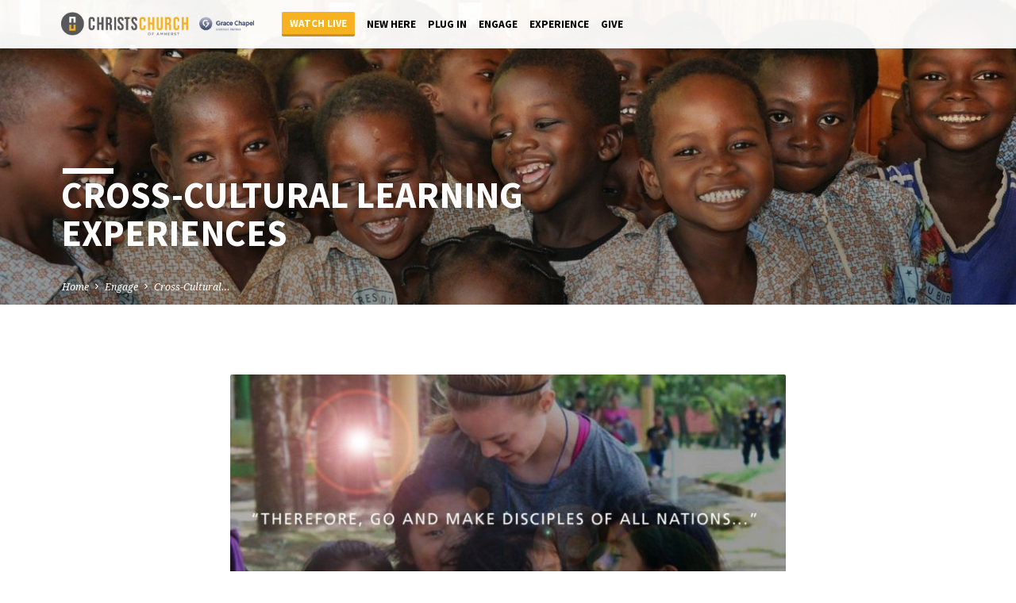

--- FILE ---
content_type: text/html; charset=UTF-8
request_url: https://ccnh.org/engage/cross-cultural-learning-experiences/
body_size: 21448
content:
<!DOCTYPE html>
<html class="no-js" lang="en-US">
<head>
<meta charset="UTF-8" />
<meta name="viewport" content="width=device-width, initial-scale=1">
<link rel="profile" href="http://gmpg.org/xfn/11">
<title>Cross-Cultural Learning Experiences &#8211; Christ&#039;s Church of Amherst</title>
<meta name='robots' content='max-image-preview:large' />
	<style>img:is([sizes="auto" i], [sizes^="auto," i]) { contain-intrinsic-size: 3000px 1500px }</style>
	<link rel='dns-prefetch' href='//platform-api.sharethis.com' />
<link rel='dns-prefetch' href='//maxcdn.bootstrapcdn.com' />
<link rel='dns-prefetch' href='//fonts.googleapis.com' />
<link rel="alternate" type="application/rss+xml" title="Christ&#039;s Church of Amherst &raquo; Feed" href="https://ccnh.org/feed/" />
<link rel="alternate" type="application/rss+xml" title="Christ&#039;s Church of Amherst &raquo; Comments Feed" href="https://ccnh.org/comments/feed/" />
		<!-- This site uses the Google Analytics by MonsterInsights plugin v9.11.1 - Using Analytics tracking - https://www.monsterinsights.com/ -->
							<script src="//www.googletagmanager.com/gtag/js?id=G-3NQFKE4X86"  data-cfasync="false" data-wpfc-render="false" type="text/javascript" async></script>
			<script data-cfasync="false" data-wpfc-render="false" type="text/javascript">
				var mi_version = '9.11.1';
				var mi_track_user = true;
				var mi_no_track_reason = '';
								var MonsterInsightsDefaultLocations = {"page_location":"https:\/\/ccnh.org\/engage\/cross-cultural-learning-experiences\/"};
								if ( typeof MonsterInsightsPrivacyGuardFilter === 'function' ) {
					var MonsterInsightsLocations = (typeof MonsterInsightsExcludeQuery === 'object') ? MonsterInsightsPrivacyGuardFilter( MonsterInsightsExcludeQuery ) : MonsterInsightsPrivacyGuardFilter( MonsterInsightsDefaultLocations );
				} else {
					var MonsterInsightsLocations = (typeof MonsterInsightsExcludeQuery === 'object') ? MonsterInsightsExcludeQuery : MonsterInsightsDefaultLocations;
				}

								var disableStrs = [
										'ga-disable-G-3NQFKE4X86',
									];

				/* Function to detect opted out users */
				function __gtagTrackerIsOptedOut() {
					for (var index = 0; index < disableStrs.length; index++) {
						if (document.cookie.indexOf(disableStrs[index] + '=true') > -1) {
							return true;
						}
					}

					return false;
				}

				/* Disable tracking if the opt-out cookie exists. */
				if (__gtagTrackerIsOptedOut()) {
					for (var index = 0; index < disableStrs.length; index++) {
						window[disableStrs[index]] = true;
					}
				}

				/* Opt-out function */
				function __gtagTrackerOptout() {
					for (var index = 0; index < disableStrs.length; index++) {
						document.cookie = disableStrs[index] + '=true; expires=Thu, 31 Dec 2099 23:59:59 UTC; path=/';
						window[disableStrs[index]] = true;
					}
				}

				if ('undefined' === typeof gaOptout) {
					function gaOptout() {
						__gtagTrackerOptout();
					}
				}
								window.dataLayer = window.dataLayer || [];

				window.MonsterInsightsDualTracker = {
					helpers: {},
					trackers: {},
				};
				if (mi_track_user) {
					function __gtagDataLayer() {
						dataLayer.push(arguments);
					}

					function __gtagTracker(type, name, parameters) {
						if (!parameters) {
							parameters = {};
						}

						if (parameters.send_to) {
							__gtagDataLayer.apply(null, arguments);
							return;
						}

						if (type === 'event') {
														parameters.send_to = monsterinsights_frontend.v4_id;
							var hookName = name;
							if (typeof parameters['event_category'] !== 'undefined') {
								hookName = parameters['event_category'] + ':' + name;
							}

							if (typeof MonsterInsightsDualTracker.trackers[hookName] !== 'undefined') {
								MonsterInsightsDualTracker.trackers[hookName](parameters);
							} else {
								__gtagDataLayer('event', name, parameters);
							}
							
						} else {
							__gtagDataLayer.apply(null, arguments);
						}
					}

					__gtagTracker('js', new Date());
					__gtagTracker('set', {
						'developer_id.dZGIzZG': true,
											});
					if ( MonsterInsightsLocations.page_location ) {
						__gtagTracker('set', MonsterInsightsLocations);
					}
										__gtagTracker('config', 'G-3NQFKE4X86', {"forceSSL":"true","link_attribution":"true"} );
										window.gtag = __gtagTracker;										(function () {
						/* https://developers.google.com/analytics/devguides/collection/analyticsjs/ */
						/* ga and __gaTracker compatibility shim. */
						var noopfn = function () {
							return null;
						};
						var newtracker = function () {
							return new Tracker();
						};
						var Tracker = function () {
							return null;
						};
						var p = Tracker.prototype;
						p.get = noopfn;
						p.set = noopfn;
						p.send = function () {
							var args = Array.prototype.slice.call(arguments);
							args.unshift('send');
							__gaTracker.apply(null, args);
						};
						var __gaTracker = function () {
							var len = arguments.length;
							if (len === 0) {
								return;
							}
							var f = arguments[len - 1];
							if (typeof f !== 'object' || f === null || typeof f.hitCallback !== 'function') {
								if ('send' === arguments[0]) {
									var hitConverted, hitObject = false, action;
									if ('event' === arguments[1]) {
										if ('undefined' !== typeof arguments[3]) {
											hitObject = {
												'eventAction': arguments[3],
												'eventCategory': arguments[2],
												'eventLabel': arguments[4],
												'value': arguments[5] ? arguments[5] : 1,
											}
										}
									}
									if ('pageview' === arguments[1]) {
										if ('undefined' !== typeof arguments[2]) {
											hitObject = {
												'eventAction': 'page_view',
												'page_path': arguments[2],
											}
										}
									}
									if (typeof arguments[2] === 'object') {
										hitObject = arguments[2];
									}
									if (typeof arguments[5] === 'object') {
										Object.assign(hitObject, arguments[5]);
									}
									if ('undefined' !== typeof arguments[1].hitType) {
										hitObject = arguments[1];
										if ('pageview' === hitObject.hitType) {
											hitObject.eventAction = 'page_view';
										}
									}
									if (hitObject) {
										action = 'timing' === arguments[1].hitType ? 'timing_complete' : hitObject.eventAction;
										hitConverted = mapArgs(hitObject);
										__gtagTracker('event', action, hitConverted);
									}
								}
								return;
							}

							function mapArgs(args) {
								var arg, hit = {};
								var gaMap = {
									'eventCategory': 'event_category',
									'eventAction': 'event_action',
									'eventLabel': 'event_label',
									'eventValue': 'event_value',
									'nonInteraction': 'non_interaction',
									'timingCategory': 'event_category',
									'timingVar': 'name',
									'timingValue': 'value',
									'timingLabel': 'event_label',
									'page': 'page_path',
									'location': 'page_location',
									'title': 'page_title',
									'referrer' : 'page_referrer',
								};
								for (arg in args) {
																		if (!(!args.hasOwnProperty(arg) || !gaMap.hasOwnProperty(arg))) {
										hit[gaMap[arg]] = args[arg];
									} else {
										hit[arg] = args[arg];
									}
								}
								return hit;
							}

							try {
								f.hitCallback();
							} catch (ex) {
							}
						};
						__gaTracker.create = newtracker;
						__gaTracker.getByName = newtracker;
						__gaTracker.getAll = function () {
							return [];
						};
						__gaTracker.remove = noopfn;
						__gaTracker.loaded = true;
						window['__gaTracker'] = __gaTracker;
					})();
									} else {
										console.log("");
					(function () {
						function __gtagTracker() {
							return null;
						}

						window['__gtagTracker'] = __gtagTracker;
						window['gtag'] = __gtagTracker;
					})();
									}
			</script>
							<!-- / Google Analytics by MonsterInsights -->
		<script type="text/javascript">
/* <![CDATA[ */
window._wpemojiSettings = {"baseUrl":"https:\/\/s.w.org\/images\/core\/emoji\/16.0.1\/72x72\/","ext":".png","svgUrl":"https:\/\/s.w.org\/images\/core\/emoji\/16.0.1\/svg\/","svgExt":".svg","source":{"concatemoji":"https:\/\/ccnh.org\/wp-includes\/js\/wp-emoji-release.min.js?ver=6.8.3"}};
/*! This file is auto-generated */
!function(s,n){var o,i,e;function c(e){try{var t={supportTests:e,timestamp:(new Date).valueOf()};sessionStorage.setItem(o,JSON.stringify(t))}catch(e){}}function p(e,t,n){e.clearRect(0,0,e.canvas.width,e.canvas.height),e.fillText(t,0,0);var t=new Uint32Array(e.getImageData(0,0,e.canvas.width,e.canvas.height).data),a=(e.clearRect(0,0,e.canvas.width,e.canvas.height),e.fillText(n,0,0),new Uint32Array(e.getImageData(0,0,e.canvas.width,e.canvas.height).data));return t.every(function(e,t){return e===a[t]})}function u(e,t){e.clearRect(0,0,e.canvas.width,e.canvas.height),e.fillText(t,0,0);for(var n=e.getImageData(16,16,1,1),a=0;a<n.data.length;a++)if(0!==n.data[a])return!1;return!0}function f(e,t,n,a){switch(t){case"flag":return n(e,"\ud83c\udff3\ufe0f\u200d\u26a7\ufe0f","\ud83c\udff3\ufe0f\u200b\u26a7\ufe0f")?!1:!n(e,"\ud83c\udde8\ud83c\uddf6","\ud83c\udde8\u200b\ud83c\uddf6")&&!n(e,"\ud83c\udff4\udb40\udc67\udb40\udc62\udb40\udc65\udb40\udc6e\udb40\udc67\udb40\udc7f","\ud83c\udff4\u200b\udb40\udc67\u200b\udb40\udc62\u200b\udb40\udc65\u200b\udb40\udc6e\u200b\udb40\udc67\u200b\udb40\udc7f");case"emoji":return!a(e,"\ud83e\udedf")}return!1}function g(e,t,n,a){var r="undefined"!=typeof WorkerGlobalScope&&self instanceof WorkerGlobalScope?new OffscreenCanvas(300,150):s.createElement("canvas"),o=r.getContext("2d",{willReadFrequently:!0}),i=(o.textBaseline="top",o.font="600 32px Arial",{});return e.forEach(function(e){i[e]=t(o,e,n,a)}),i}function t(e){var t=s.createElement("script");t.src=e,t.defer=!0,s.head.appendChild(t)}"undefined"!=typeof Promise&&(o="wpEmojiSettingsSupports",i=["flag","emoji"],n.supports={everything:!0,everythingExceptFlag:!0},e=new Promise(function(e){s.addEventListener("DOMContentLoaded",e,{once:!0})}),new Promise(function(t){var n=function(){try{var e=JSON.parse(sessionStorage.getItem(o));if("object"==typeof e&&"number"==typeof e.timestamp&&(new Date).valueOf()<e.timestamp+604800&&"object"==typeof e.supportTests)return e.supportTests}catch(e){}return null}();if(!n){if("undefined"!=typeof Worker&&"undefined"!=typeof OffscreenCanvas&&"undefined"!=typeof URL&&URL.createObjectURL&&"undefined"!=typeof Blob)try{var e="postMessage("+g.toString()+"("+[JSON.stringify(i),f.toString(),p.toString(),u.toString()].join(",")+"));",a=new Blob([e],{type:"text/javascript"}),r=new Worker(URL.createObjectURL(a),{name:"wpTestEmojiSupports"});return void(r.onmessage=function(e){c(n=e.data),r.terminate(),t(n)})}catch(e){}c(n=g(i,f,p,u))}t(n)}).then(function(e){for(var t in e)n.supports[t]=e[t],n.supports.everything=n.supports.everything&&n.supports[t],"flag"!==t&&(n.supports.everythingExceptFlag=n.supports.everythingExceptFlag&&n.supports[t]);n.supports.everythingExceptFlag=n.supports.everythingExceptFlag&&!n.supports.flag,n.DOMReady=!1,n.readyCallback=function(){n.DOMReady=!0}}).then(function(){return e}).then(function(){var e;n.supports.everything||(n.readyCallback(),(e=n.source||{}).concatemoji?t(e.concatemoji):e.wpemoji&&e.twemoji&&(t(e.twemoji),t(e.wpemoji)))}))}((window,document),window._wpemojiSettings);
/* ]]> */
</script>
<link rel='stylesheet' id='jqueri_ui-css' href='https://ccnh.org/wp-content/plugins/player/js/jquery-ui.css?ver=6.8.3' type='text/css' media='all' />
<link rel='stylesheet' id='embedpress-css-css' href='https://ccnh.org/wp-content/plugins/embedpress/assets/css/embedpress.css?ver=1767634599' type='text/css' media='all' />
<link rel='stylesheet' id='embedpress-blocks-style-css' href='https://ccnh.org/wp-content/plugins/embedpress/assets/css/blocks.build.css?ver=1767634599' type='text/css' media='all' />
<link rel='stylesheet' id='embedpress-lazy-load-css-css' href='https://ccnh.org/wp-content/plugins/embedpress/assets/css/lazy-load.css?ver=1767634599' type='text/css' media='all' />
<style id='wp-emoji-styles-inline-css' type='text/css'>

	img.wp-smiley, img.emoji {
		display: inline !important;
		border: none !important;
		box-shadow: none !important;
		height: 1em !important;
		width: 1em !important;
		margin: 0 0.07em !important;
		vertical-align: -0.1em !important;
		background: none !important;
		padding: 0 !important;
	}
</style>
<link rel='stylesheet' id='wp-block-library-css' href='https://ccnh.org/wp-includes/css/dist/block-library/style.min.css?ver=6.8.3' type='text/css' media='all' />
<style id='classic-theme-styles-inline-css' type='text/css'>
/*! This file is auto-generated */
.wp-block-button__link{color:#fff;background-color:#32373c;border-radius:9999px;box-shadow:none;text-decoration:none;padding:calc(.667em + 2px) calc(1.333em + 2px);font-size:1.125em}.wp-block-file__button{background:#32373c;color:#fff;text-decoration:none}
</style>
<style id='global-styles-inline-css' type='text/css'>
:root{--wp--preset--aspect-ratio--square: 1;--wp--preset--aspect-ratio--4-3: 4/3;--wp--preset--aspect-ratio--3-4: 3/4;--wp--preset--aspect-ratio--3-2: 3/2;--wp--preset--aspect-ratio--2-3: 2/3;--wp--preset--aspect-ratio--16-9: 16/9;--wp--preset--aspect-ratio--9-16: 9/16;--wp--preset--color--black: #000000;--wp--preset--color--cyan-bluish-gray: #abb8c3;--wp--preset--color--white: #fff;--wp--preset--color--pale-pink: #f78da7;--wp--preset--color--vivid-red: #cf2e2e;--wp--preset--color--luminous-vivid-orange: #ff6900;--wp--preset--color--luminous-vivid-amber: #fcb900;--wp--preset--color--light-green-cyan: #7bdcb5;--wp--preset--color--vivid-green-cyan: #00d084;--wp--preset--color--pale-cyan-blue: #8ed1fc;--wp--preset--color--vivid-cyan-blue: #0693e3;--wp--preset--color--vivid-purple: #9b51e0;--wp--preset--color--main: #58585b;--wp--preset--color--accent: #f6b221;--wp--preset--color--dark: #000;--wp--preset--color--light: #777;--wp--preset--color--light-bg: #f5f5f5;--wp--preset--gradient--vivid-cyan-blue-to-vivid-purple: linear-gradient(135deg,rgba(6,147,227,1) 0%,rgb(155,81,224) 100%);--wp--preset--gradient--light-green-cyan-to-vivid-green-cyan: linear-gradient(135deg,rgb(122,220,180) 0%,rgb(0,208,130) 100%);--wp--preset--gradient--luminous-vivid-amber-to-luminous-vivid-orange: linear-gradient(135deg,rgba(252,185,0,1) 0%,rgba(255,105,0,1) 100%);--wp--preset--gradient--luminous-vivid-orange-to-vivid-red: linear-gradient(135deg,rgba(255,105,0,1) 0%,rgb(207,46,46) 100%);--wp--preset--gradient--very-light-gray-to-cyan-bluish-gray: linear-gradient(135deg,rgb(238,238,238) 0%,rgb(169,184,195) 100%);--wp--preset--gradient--cool-to-warm-spectrum: linear-gradient(135deg,rgb(74,234,220) 0%,rgb(151,120,209) 20%,rgb(207,42,186) 40%,rgb(238,44,130) 60%,rgb(251,105,98) 80%,rgb(254,248,76) 100%);--wp--preset--gradient--blush-light-purple: linear-gradient(135deg,rgb(255,206,236) 0%,rgb(152,150,240) 100%);--wp--preset--gradient--blush-bordeaux: linear-gradient(135deg,rgb(254,205,165) 0%,rgb(254,45,45) 50%,rgb(107,0,62) 100%);--wp--preset--gradient--luminous-dusk: linear-gradient(135deg,rgb(255,203,112) 0%,rgb(199,81,192) 50%,rgb(65,88,208) 100%);--wp--preset--gradient--pale-ocean: linear-gradient(135deg,rgb(255,245,203) 0%,rgb(182,227,212) 50%,rgb(51,167,181) 100%);--wp--preset--gradient--electric-grass: linear-gradient(135deg,rgb(202,248,128) 0%,rgb(113,206,126) 100%);--wp--preset--gradient--midnight: linear-gradient(135deg,rgb(2,3,129) 0%,rgb(40,116,252) 100%);--wp--preset--font-size--small: 13px;--wp--preset--font-size--medium: 20px;--wp--preset--font-size--large: 36px;--wp--preset--font-size--x-large: 42px;--wp--preset--spacing--20: 0.44rem;--wp--preset--spacing--30: 0.67rem;--wp--preset--spacing--40: 1rem;--wp--preset--spacing--50: 1.5rem;--wp--preset--spacing--60: 2.25rem;--wp--preset--spacing--70: 3.38rem;--wp--preset--spacing--80: 5.06rem;--wp--preset--shadow--natural: 6px 6px 9px rgba(0, 0, 0, 0.2);--wp--preset--shadow--deep: 12px 12px 50px rgba(0, 0, 0, 0.4);--wp--preset--shadow--sharp: 6px 6px 0px rgba(0, 0, 0, 0.2);--wp--preset--shadow--outlined: 6px 6px 0px -3px rgba(255, 255, 255, 1), 6px 6px rgba(0, 0, 0, 1);--wp--preset--shadow--crisp: 6px 6px 0px rgba(0, 0, 0, 1);}:where(.is-layout-flex){gap: 0.5em;}:where(.is-layout-grid){gap: 0.5em;}body .is-layout-flex{display: flex;}.is-layout-flex{flex-wrap: wrap;align-items: center;}.is-layout-flex > :is(*, div){margin: 0;}body .is-layout-grid{display: grid;}.is-layout-grid > :is(*, div){margin: 0;}:where(.wp-block-columns.is-layout-flex){gap: 2em;}:where(.wp-block-columns.is-layout-grid){gap: 2em;}:where(.wp-block-post-template.is-layout-flex){gap: 1.25em;}:where(.wp-block-post-template.is-layout-grid){gap: 1.25em;}.has-black-color{color: var(--wp--preset--color--black) !important;}.has-cyan-bluish-gray-color{color: var(--wp--preset--color--cyan-bluish-gray) !important;}.has-white-color{color: var(--wp--preset--color--white) !important;}.has-pale-pink-color{color: var(--wp--preset--color--pale-pink) !important;}.has-vivid-red-color{color: var(--wp--preset--color--vivid-red) !important;}.has-luminous-vivid-orange-color{color: var(--wp--preset--color--luminous-vivid-orange) !important;}.has-luminous-vivid-amber-color{color: var(--wp--preset--color--luminous-vivid-amber) !important;}.has-light-green-cyan-color{color: var(--wp--preset--color--light-green-cyan) !important;}.has-vivid-green-cyan-color{color: var(--wp--preset--color--vivid-green-cyan) !important;}.has-pale-cyan-blue-color{color: var(--wp--preset--color--pale-cyan-blue) !important;}.has-vivid-cyan-blue-color{color: var(--wp--preset--color--vivid-cyan-blue) !important;}.has-vivid-purple-color{color: var(--wp--preset--color--vivid-purple) !important;}.has-black-background-color{background-color: var(--wp--preset--color--black) !important;}.has-cyan-bluish-gray-background-color{background-color: var(--wp--preset--color--cyan-bluish-gray) !important;}.has-white-background-color{background-color: var(--wp--preset--color--white) !important;}.has-pale-pink-background-color{background-color: var(--wp--preset--color--pale-pink) !important;}.has-vivid-red-background-color{background-color: var(--wp--preset--color--vivid-red) !important;}.has-luminous-vivid-orange-background-color{background-color: var(--wp--preset--color--luminous-vivid-orange) !important;}.has-luminous-vivid-amber-background-color{background-color: var(--wp--preset--color--luminous-vivid-amber) !important;}.has-light-green-cyan-background-color{background-color: var(--wp--preset--color--light-green-cyan) !important;}.has-vivid-green-cyan-background-color{background-color: var(--wp--preset--color--vivid-green-cyan) !important;}.has-pale-cyan-blue-background-color{background-color: var(--wp--preset--color--pale-cyan-blue) !important;}.has-vivid-cyan-blue-background-color{background-color: var(--wp--preset--color--vivid-cyan-blue) !important;}.has-vivid-purple-background-color{background-color: var(--wp--preset--color--vivid-purple) !important;}.has-black-border-color{border-color: var(--wp--preset--color--black) !important;}.has-cyan-bluish-gray-border-color{border-color: var(--wp--preset--color--cyan-bluish-gray) !important;}.has-white-border-color{border-color: var(--wp--preset--color--white) !important;}.has-pale-pink-border-color{border-color: var(--wp--preset--color--pale-pink) !important;}.has-vivid-red-border-color{border-color: var(--wp--preset--color--vivid-red) !important;}.has-luminous-vivid-orange-border-color{border-color: var(--wp--preset--color--luminous-vivid-orange) !important;}.has-luminous-vivid-amber-border-color{border-color: var(--wp--preset--color--luminous-vivid-amber) !important;}.has-light-green-cyan-border-color{border-color: var(--wp--preset--color--light-green-cyan) !important;}.has-vivid-green-cyan-border-color{border-color: var(--wp--preset--color--vivid-green-cyan) !important;}.has-pale-cyan-blue-border-color{border-color: var(--wp--preset--color--pale-cyan-blue) !important;}.has-vivid-cyan-blue-border-color{border-color: var(--wp--preset--color--vivid-cyan-blue) !important;}.has-vivid-purple-border-color{border-color: var(--wp--preset--color--vivid-purple) !important;}.has-vivid-cyan-blue-to-vivid-purple-gradient-background{background: var(--wp--preset--gradient--vivid-cyan-blue-to-vivid-purple) !important;}.has-light-green-cyan-to-vivid-green-cyan-gradient-background{background: var(--wp--preset--gradient--light-green-cyan-to-vivid-green-cyan) !important;}.has-luminous-vivid-amber-to-luminous-vivid-orange-gradient-background{background: var(--wp--preset--gradient--luminous-vivid-amber-to-luminous-vivid-orange) !important;}.has-luminous-vivid-orange-to-vivid-red-gradient-background{background: var(--wp--preset--gradient--luminous-vivid-orange-to-vivid-red) !important;}.has-very-light-gray-to-cyan-bluish-gray-gradient-background{background: var(--wp--preset--gradient--very-light-gray-to-cyan-bluish-gray) !important;}.has-cool-to-warm-spectrum-gradient-background{background: var(--wp--preset--gradient--cool-to-warm-spectrum) !important;}.has-blush-light-purple-gradient-background{background: var(--wp--preset--gradient--blush-light-purple) !important;}.has-blush-bordeaux-gradient-background{background: var(--wp--preset--gradient--blush-bordeaux) !important;}.has-luminous-dusk-gradient-background{background: var(--wp--preset--gradient--luminous-dusk) !important;}.has-pale-ocean-gradient-background{background: var(--wp--preset--gradient--pale-ocean) !important;}.has-electric-grass-gradient-background{background: var(--wp--preset--gradient--electric-grass) !important;}.has-midnight-gradient-background{background: var(--wp--preset--gradient--midnight) !important;}.has-small-font-size{font-size: var(--wp--preset--font-size--small) !important;}.has-medium-font-size{font-size: var(--wp--preset--font-size--medium) !important;}.has-large-font-size{font-size: var(--wp--preset--font-size--large) !important;}.has-x-large-font-size{font-size: var(--wp--preset--font-size--x-large) !important;}
:where(.wp-block-post-template.is-layout-flex){gap: 1.25em;}:where(.wp-block-post-template.is-layout-grid){gap: 1.25em;}
:where(.wp-block-columns.is-layout-flex){gap: 2em;}:where(.wp-block-columns.is-layout-grid){gap: 2em;}
:root :where(.wp-block-pullquote){font-size: 1.5em;line-height: 1.6;}
</style>
<link rel='stylesheet' id='contact-form-7-css' href='https://ccnh.org/wp-content/plugins/contact-form-7/includes/css/styles.css?ver=6.1.4' type='text/css' media='all' />
<link rel='stylesheet' id='cff-css' href='https://ccnh.org/wp-content/plugins/custom-facebook-feed/assets/css/cff-style.min.css?ver=4.3.4' type='text/css' media='all' />
<link rel='stylesheet' id='sb-font-awesome-css' href='https://maxcdn.bootstrapcdn.com/font-awesome/4.7.0/css/font-awesome.min.css?ver=6.8.3' type='text/css' media='all' />
<link rel='stylesheet' id='wp-components-css' href='https://ccnh.org/wp-includes/css/dist/components/style.min.css?ver=6.8.3' type='text/css' media='all' />
<link rel='stylesheet' id='godaddy-styles-css' href='https://ccnh.org/wp-content/mu-plugins/vendor/wpex/godaddy-launch/includes/Dependencies/GoDaddy/Styles/build/latest.css?ver=2.0.2' type='text/css' media='all' />
<link rel='stylesheet' id='saved-google-fonts-css' href='//fonts.googleapis.com/css?family=Source+Sans+Pro:300,400,600,700,300italic,400italic,600italic,700italic%7CNoto+Serif:400,700,400italic,700italic' type='text/css' media='all' />
<link rel='stylesheet' id='materialdesignicons-css' href='https://ccnh.org/wp-content/themes/saved/css/materialdesignicons.min.css?ver=2.2.1' type='text/css' media='all' />
<link rel='stylesheet' id='saved-style-css' href='https://ccnh.org/wp-content/themes/saved/style.css?ver=2.2.1' type='text/css' media='all' />
<link rel='stylesheet' id='__EPYT__style-css' href='https://ccnh.org/wp-content/plugins/youtube-embed-plus/styles/ytprefs.min.css?ver=14.2.4' type='text/css' media='all' />
<style id='__EPYT__style-inline-css' type='text/css'>

                .epyt-gallery-thumb {
                        width: 33.333%;
                }
                
</style>
<script type="text/javascript" src="https://ccnh.org/wp-includes/js/jquery/jquery.min.js?ver=3.7.1" id="jquery-core-js"></script>
<script type="text/javascript" src="https://ccnh.org/wp-includes/js/jquery/jquery-migrate.min.js?ver=3.4.1" id="jquery-migrate-js"></script>
<script type="text/javascript" src="https://ccnh.org/wp-content/plugins/player/js/jquery-ui.min.js?ver=6.8.3" id="jquery-ui-js"></script>
<script type="text/javascript" src="https://ccnh.org/wp-content/plugins/player/js/jquery.transit.js?ver=6.8.3" id="transit-js"></script>
<script type="text/javascript" src="https://ccnh.org/wp-content/plugins/player/js/flash_detect.js?ver=6.8.3" id="flsh_detect-js"></script>
<script type="text/javascript" id="ctfw-ie-unsupported-js-extra">
/* <![CDATA[ */
var ctfw_ie_unsupported = {"default_version":"7","min_version":"5","max_version":"9","version":"9","message":"You are using an outdated version of Internet Explorer. Please upgrade your browser to use this site.","redirect_url":"https:\/\/browsehappy.com\/"};
/* ]]> */
</script>
<script type="text/javascript" src="https://ccnh.org/wp-content/themes/saved/framework/js/ie-unsupported.js?ver=2.2.1" id="ctfw-ie-unsupported-js"></script>
<script type="text/javascript" src="https://ccnh.org/wp-content/plugins/google-analytics-for-wordpress/assets/js/frontend-gtag.min.js?ver=9.11.1" id="monsterinsights-frontend-script-js" async="async" data-wp-strategy="async"></script>
<script data-cfasync="false" data-wpfc-render="false" type="text/javascript" id='monsterinsights-frontend-script-js-extra'>/* <![CDATA[ */
var monsterinsights_frontend = {"js_events_tracking":"true","download_extensions":"doc,pdf,ppt,zip,xls,docx,pptx,xlsx","inbound_paths":"[{\"path\":\"\\\/go\\\/\",\"label\":\"affiliate\"},{\"path\":\"\\\/recommend\\\/\",\"label\":\"affiliate\"}]","home_url":"https:\/\/ccnh.org","hash_tracking":"false","v4_id":"G-3NQFKE4X86"};/* ]]> */
</script>
<script type="text/javascript" src="//platform-api.sharethis.com/js/sharethis.js?ver=8.5.3#property=67030416a6330b001a6016af&amp;product=gdpr-compliance-tool-v2&amp;source=simple-share-buttons-adder-wordpress" id="simple-share-buttons-adder-mu-js"></script>
<script type="text/javascript" src="https://ccnh.org/wp-content/themes/saved/framework/js/jquery.fitvids.js?ver=2.2.1" id="fitvids-js"></script>
<script type="text/javascript" id="ctfw-responsive-embeds-js-extra">
/* <![CDATA[ */
var ctfw_responsive_embeds = {"wp_responsive_embeds":"1"};
/* ]]> */
</script>
<script type="text/javascript" src="https://ccnh.org/wp-content/themes/saved/framework/js/responsive-embeds.js?ver=2.2.1" id="ctfw-responsive-embeds-js"></script>
<script type="text/javascript" src="https://ccnh.org/wp-content/themes/saved/js/lib/superfish.modified.js?ver=2.2.1" id="superfish-js"></script>
<script type="text/javascript" src="https://ccnh.org/wp-content/themes/saved/js/lib/supersubs.js?ver=2.2.1" id="supersubs-js"></script>
<script type="text/javascript" src="https://ccnh.org/wp-content/themes/saved/js/lib/jquery.meanmenu.modified.js?ver=2.2.1" id="jquery-meanmenu-js"></script>
<script type="text/javascript" src="https://ccnh.org/wp-content/themes/saved/js/lib/js.cookie.min.js?ver=2.2.1" id="js-cookie-js"></script>
<script type="text/javascript" src="https://ccnh.org/wp-content/themes/saved/js/lib/jquery.waitforimages.min.js?ver=2.2.1" id="jquery-waitforimages-js"></script>
<script type="text/javascript" src="https://ccnh.org/wp-content/themes/saved/js/lib/jquery.smooth-scroll.min.js?ver=2.2.1" id="jquery-smooth-scroll-js"></script>
<script type="text/javascript" src="https://ccnh.org/wp-content/themes/saved/js/lib/jquery.matchHeight-min.js?ver=2.2.1" id="jquery-matchHeight-js"></script>
<script type="text/javascript" src="https://ccnh.org/wp-content/themes/saved/js/lib/scrollreveal.min.js?ver=2.2.1" id="scrollreveal-js"></script>
<script type="text/javascript" id="saved-main-js-extra">
/* <![CDATA[ */
var saved_main = {"site_path":"\/","home_url":"https:\/\/ccnh.org","theme_url":"https:\/\/ccnh.org\/wp-content\/themes\/saved","is_ssl":"1","mobile_menu_close":"saved-icon saved-icon-mobile-menu-close mdi mdi-close","scroll_animations":"1","comment_name_required":"1","comment_email_required":"1","comment_name_error_required":"Required","comment_email_error_required":"Required","comment_email_error_invalid":"Invalid Email","comment_url_error_invalid":"Invalid URL","comment_message_error_required":"Comment Required"};
/* ]]> */
</script>
<script type="text/javascript" src="https://ccnh.org/wp-content/themes/saved/js/main.js?ver=2.2.1" id="saved-main-js"></script>
<script type="text/javascript" id="__ytprefs__-js-extra">
/* <![CDATA[ */
var _EPYT_ = {"ajaxurl":"https:\/\/ccnh.org\/wp-admin\/admin-ajax.php","security":"684603870a","gallery_scrolloffset":"20","eppathtoscripts":"https:\/\/ccnh.org\/wp-content\/plugins\/youtube-embed-plus\/scripts\/","eppath":"https:\/\/ccnh.org\/wp-content\/plugins\/youtube-embed-plus\/","epresponsiveselector":"[\"iframe.__youtube_prefs_widget__\"]","epdovol":"1","version":"14.2.4","evselector":"iframe.__youtube_prefs__[src], iframe[src*=\"youtube.com\/embed\/\"], iframe[src*=\"youtube-nocookie.com\/embed\/\"]","ajax_compat":"","maxres_facade":"eager","ytapi_load":"light","pause_others":"","stopMobileBuffer":"1","facade_mode":"","not_live_on_channel":""};
/* ]]> */
</script>
<script type="text/javascript" src="https://ccnh.org/wp-content/plugins/youtube-embed-plus/scripts/ytprefs.min.js?ver=14.2.4" id="__ytprefs__-js"></script>
<link rel="https://api.w.org/" href="https://ccnh.org/wp-json/" /><link rel="alternate" title="JSON" type="application/json" href="https://ccnh.org/wp-json/wp/v2/pages/3079" /><link rel="EditURI" type="application/rsd+xml" title="RSD" href="https://ccnh.org/xmlrpc.php?rsd" />
<meta name="generator" content="WordPress 6.8.3" />
<link rel="canonical" href="https://ccnh.org/engage/cross-cultural-learning-experiences/" />
<link rel='shortlink' href='https://ccnh.org/?p=3079' />
<link rel="alternate" title="oEmbed (JSON)" type="application/json+oembed" href="https://ccnh.org/wp-json/oembed/1.0/embed?url=https%3A%2F%2Fccnh.org%2Fengage%2Fcross-cultural-learning-experiences%2F" />
<link rel="alternate" title="oEmbed (XML)" type="text/xml+oembed" href="https://ccnh.org/wp-json/oembed/1.0/embed?url=https%3A%2F%2Fccnh.org%2Fengage%2Fcross-cultural-learning-experiences%2F&#038;format=xml" />
<link class="afcdirectloadlocalfonts" href="https://ccnh.org/?afcnonce=7bdaa06875&afcfontnames=" type="text/css" rel="stylesheet" />
            <link class="afcdirectloadgooglefonts" href="https://fonts.googleapis.com/css?family=" type="text/css" rel="stylesheet" />			<style type="text/css">
												 body { font-size: 16px !important;} 															</style>
					<style type="text/css">
				.gllr_image_row {
					clear: both;
				}
			</style>
			
<style type="text/css">.has-main-background-color,p.has-main-background-color { background-color: #58585b; }.has-main-color,p.has-main-color { color: #58585b; }.has-accent-background-color,p.has-accent-background-color { background-color: #f6b221; }.has-accent-color,p.has-accent-color { color: #f6b221; }.has-dark-background-color,p.has-dark-background-color { background-color: #000; }.has-dark-color,p.has-dark-color { color: #000; }.has-light-background-color,p.has-light-background-color { background-color: #777; }.has-light-color,p.has-light-color { color: #777; }.has-light-bg-background-color,p.has-light-bg-background-color { background-color: #f5f5f5; }.has-light-bg-color,p.has-light-bg-color { color: #f5f5f5; }.has-white-background-color,p.has-white-background-color { background-color: #fff; }.has-white-color,p.has-white-color { color: #fff; }</style>

<style type="text/css">
#saved-logo-text {
	font-family: 'Source Sans Pro', Arial, Helvetica, sans-serif;
}

.saved-entry-content h1, .saved-entry-content h2, .saved-entry-content h3, .saved-entry-content h4, .saved-entry-content h5, .saved-entry-content h6, .saved-entry-content .saved-h1, .saved-entry-content .saved-h2, .saved-entry-content .saved-h3, .saved-entry-content .saved-h4, .saved-entry-content .saved-h5, .saved-entry-content .saved-h6, .saved-widget .saved-entry-compact-header h3, .mce-content-body h1, .mce-content-body h2, .mce-content-body h3, .mce-content-body h4, .mce-content-body h5, .mce-content-body h6, .textwidget h1, .textwidget h2, .textwidget h3, .textwidget h4, .textwidget h5, .textwidget h6, .saved-bg-section-content h1, .saved-bg-section-content h2, #saved-banner-title div, .saved-widget-title, .saved-caption-image-title, #saved-comments-title, #reply-title, .saved-nav-block-title, .has-drop-cap:not(:focus):first-letter, .saved-entry-content h1, .saved-entry-content h2, .saved-entry-content h3, .saved-entry-content h4, .saved-entry-content h5, .saved-entry-content h6, .saved-entry-content .saved-h1, .saved-entry-content .saved-h2, .saved-entry-content .saved-h3, .saved-entry-content .saved-h4, .saved-entry-content .saved-h5, .saved-entry-content .saved-h6, .mce-content-body h1, .mce-content-body h2, .mce-content-body h3, .mce-content-body h4, .mce-content-body h5, .mce-content-body h6 {
	font-family: 'Source Sans Pro', Arial, Helvetica, sans-serif;
}

#saved-header-menu-content, .mean-container .mean-nav, #saved-header-bottom, .jq-dropdown, #saved-footer-menu, .saved-pagination, .saved-comment-title, .wp-block-latest-comments__comment-author, .saved-entry-full-content a:not(.saved-icon), .saved-entry-full-meta a:not(.saved-icon), .saved-entry-full-footer a, .saved-comment-content a, .saved-map-section a, #respond a, .textwidget a, .widget_ctfw-giving a, .widget_mc4wp_form_widget a, .saved-entry-full-meta-second-line a, #saved-map-section-date .saved-map-section-item-note a, .widget_rss li a, .saved-entry-short-title, .saved-entry-short-title a, .saved-colored-section-title, .saved-entry-compact-right h3, .saved-entry-compact-right h3 a, .saved-sticky-item, .saved-bg-section-text a, .saved-image-section-text a, #saved-sticky-content-custom-content a, .mce-content-body a, .saved-nav-left-right a, select, .saved-button, .saved-buttons-list a, .saved-menu-button > a, input[type=submit], .widget_tag_cloud a, .wp-block-file .wp-block-file__button, .widget_categories > ul, .widget_ctfw-categories > ul, .widget_ctfw-archives > ul, .widget_ctfw-galleries > ul, .widget_recent_entries > ul, .widget_archive > ul, .widget_meta > ul, .widget_pages > ul, .widget_links > ul, .widget_nav_menu ul.menu, .widget_calendar #wp-calendar nav span, .wp-block-calendar #wp-calendar nav span, .saved-entry-compact-image time, .saved-entry-short-label, .saved-colored-section-label, .saved-sticky-item-date, #saved-map-section-address, .saved-entry-full-date, .saved-entry-full-meta-bold, #saved-map-section-date .saved-map-section-item-text, .widget_calendar #wp-calendar caption, .widget_calendar #wp-calendar th, .saved-calendar-table-header-content, .wp-block-calendar #wp-calendar caption, .wp-block-calendar #wp-calendar th, dt, .saved-entry-content th, .mce-content-body th, blockquote cite, #respond label:not(.error):not([for=wp-comment-cookies-consent]), .wp-block-table tr:first-of-type strong, .wp-block-search__label {
	font-family: 'Source Sans Pro', Arial, Helvetica, sans-serif;
}

body, #cancel-comment-reply-link, .saved-entry-short-meta a:not(.saved-icon), .saved-entry-content-short a, .ctfw-breadcrumbs, .saved-caption-image-description, .saved-entry-full-meta-second-line, #saved-header-archives-section-name, .saved-comment-title span, #saved-calendar-title-category, #saved-header-search-mobile input[type=text], .saved-entry-full-content .saved-sermon-index-list li li a:not(.saved-icon), pre.wp-block-verse {
	font-family: 'Noto Serif', Georgia, 'Bitstream Vera Serif', 'Times New Roman', Times, serif;
}

 {
	background-color: #58585b;
}

.saved-color-main-bg, .sf-menu ul, .saved-calendar-table-header, .saved-calendar-table-top, .saved-calendar-table-header-row, .mean-container .mean-nav, .jq-dropdown .jq-dropdown-menu, .jq-dropdown .jq-dropdown-panel, .tooltipster-sidetip.saved-tooltipster .tooltipster-box, .saved-entry-compact-image time, .saved-entry-short-label, #saved-sticky, .has-main-background-color, p.has-main-background-color {
	background-color: rgba(88, 88, 91, 0.95);
}

.saved-calendar-table-header {
	border-color: #58585b !important;
}

#saved-header-top.saved-header-has-line, .saved-calendar-table-header {
	border-color: rgba(88, 88, 91, 0.95);
}

#saved-logo-text, #saved-logo-text a, .mean-container .mean-nav ul li a.mean-expand, .has-main-color, p.has-main-color {
	color: #58585b !important;
}

a, a:hover, #saved-header-menu-content > li:hover > a, #saved-map-section-list a:hover, #saved-header-search a:hover, #saved-header-search-opened .saved-search-button, #saved-header-icons a:hover, .saved-entry-short-icons .saved-icon:hover, .saved-entry-compact-icons .saved-icon:hover, .saved-entry-full-meta a:hover, #saved-calendar-remove-category a:hover, #saved-calendar-header-right a, .mean-container .saved-icon-mobile-menu-close, #saved-map-section-marker .saved-icon, .saved-entry-full-content .saved-entry-short-meta a:hover, .saved-entry-full-meta > li a.mdi:hover, .widget_search .saved-search-button:hover, #respond a:hover {
	color: #f6b221;
}

.saved-entry-content a:hover:not(.saved-button):not(.wp-block-file__button), .saved-entry-compact-right a:hover, .saved-entry-full-meta a:hover, .saved-button.saved-button-light:hover, .saved-buttons-list a.saved-button-light:hover, .saved-button:hover, .saved-buttons-list a:hover, input[type=submit]:hover, .widget_tag_cloud a:hover, .saved-nav-left-right a:hover, .wp-block-file .wp-block-file__button:hover, .has-accent-color, p.has-accent-color {
	color: #f6b221 !important;
}

.saved-entry-short-title a, .saved-entry-compact-right h3 a, .saved-entry-full-content a:not(.saved-button):not(.saved-button-light):not(.wp-block-file__button), .saved-entry-full-meta a:not(.saved-button), .saved-entry-full-footer a:not(.saved-button), .saved-comments a:not(.saved-button), .saved-map-section a:not(.saved-button), #respond a:not(.saved-button), .saved-compact-content a:not(.saved-button), .textwidget a:not(.saved-button), .widget_ctfw-giving a, .widget_mc4wp_form_widget a, .saved-image-section-text a, .mce-content-body a, .saved-entry-content h1::before, .saved-entry-content h2::before, .saved-entry-content h3::before, .saved-entry-content h4::before, .saved-entry-content h5::before, .saved-entry-content h6::before, .saved-entry-content .saved-h1::before, .saved-entry-content .saved-h2::before, .saved-entry-content .saved-h3::before, .saved-entry-content .saved-h4::before, .saved-entry-content .saved-h5::before, .saved-entry-content .saved-h6::before, .mce-content-body h1::before, .mce-content-body h2::before, .mce-content-body h3::before, .mce-content-body h4::before, .mce-content-body h5::before, .mce-content-body h6::before, .saved-widget-title::before, #saved-comments-title::before, #reply-title::before, .saved-nav-block-title::before, .saved-entry-full-meta-label::before, dt::before, .saved-entry-content th::before, .mce-content-body th::before, #saved-map-section-address::before, #saved-header-search input[type=text]:focus, input:focus, textarea:focus {
	border-color: #f6b221;
}

 {
	border-left-color: #f6b221;
}

.saved-button, .saved-buttons-list a, .saved-menu-button > a, input[type=submit], .widget_tag_cloud a, .saved-nav-left-right a, .wp-block-file .wp-block-file__button, .has-accent-background-color, p.has-accent-background-color {
	background-color: #f6b221;
}
</style>
<script type="text/javascript">

jQuery( 'html' )
 	.removeClass( 'no-js' )
 	.addClass( 'js' );

</script>
<link rel="icon" href="https://ccnh.org/wp-content/uploads/2019/04/cropped-19CCA_icon_gray_PMS-150x150.jpg" sizes="32x32" />
<link rel="icon" href="https://ccnh.org/wp-content/uploads/2019/04/cropped-19CCA_icon_gray_PMS-300x300.jpg" sizes="192x192" />
<link rel="apple-touch-icon" href="https://ccnh.org/wp-content/uploads/2019/04/cropped-19CCA_icon_gray_PMS-300x300.jpg" />
<meta name="msapplication-TileImage" content="https://ccnh.org/wp-content/uploads/2019/04/cropped-19CCA_icon_gray_PMS-300x300.jpg" />
		<style type="text/css" id="wp-custom-css">
			.author {display:none;}		</style>
		
	<style class="afccss">
	
	</style></head>
<body class="wp-singular page-template-default page page-id-3079 page-child parent-pageid-28 wp-embed-responsive wp-theme-saved gllr_saved wpcc_dark ctfw-no-loop-multiple saved-logo-font-source-sans-pro saved-heading-font-source-sans-pro saved-nav-font-source-sans-pro saved-body-font-noto-serif saved-has-logo-image saved-has-uppercase saved-has-heading-accents saved-content-width-700">

<header id="saved-header">

	
<div id="saved-header-top" class="saved-header-no-line saved-header-no-search saved-header-no-icons">

	<div>

		<div id="saved-header-top-bg"></div>

		<div id="saved-header-top-container" class="saved-centered-large">

			<div id="saved-header-top-inner">

				
<div id="saved-logo">

	<div id="saved-logo-content">

		
			
			<div id="saved-logo-image">

				<a href="https://ccnh.org/" style="max-width:242px;max-height:30px">

					<img src="https://ccnh.org/wp-content/uploads/2021/05/21CCA_logo_text_icon_H_long_PMS-GRACE.png" alt="Christ&#039;s Church of Amherst" id="saved-logo-regular" width="242" height="30">

					
				</a>

			</div>

		
	</div>

</div>

				<nav id="saved-header-menu">

					<div id="saved-header-menu-inner">

						<ul id="saved-header-menu-content" class="sf-menu"><li id="menu-item-13589" class="saved-menu-button menu-item menu-item-type-post_type menu-item-object-page menu-item-13589"><a href="https://ccnh.org/live-2/">WATCH LIVE</a></li>
<li id="menu-item-1173" class="menu-item menu-item-type-post_type menu-item-object-page menu-item-has-children menu-item-1173"><a href="https://ccnh.org/new-here/">New Here</a>
<ul class="sub-menu">
	<li id="menu-item-8468" class="menu-item menu-item-type-custom menu-item-object-custom menu-item-8468"><a href="https://ccanh.churchcenter.com/people/forms/18752">Connect</a></li>
	<li id="menu-item-3002" class="menu-item menu-item-type-post_type menu-item-object-page menu-item-3002"><a href="https://ccnh.org/whattoexpect/">What to  Expect</a></li>
	<li id="menu-item-1176" class="menu-item menu-item-type-post_type menu-item-object-page menu-item-has-children menu-item-1176"><a href="https://ccnh.org/about/">About Us</a>
	<ul class="sub-menu">
		<li id="menu-item-1174" class="menu-item menu-item-type-post_type menu-item-object-page menu-item-1174"><a href="https://ccnh.org/about/team/">Meet Our Team</a></li>
		<li id="menu-item-3639" class="menu-item menu-item-type-post_type menu-item-object-page menu-item-3639"><a href="https://ccnh.org/about/celebrate/">Celebrate People</a></li>
		<li id="menu-item-14851" class="menu-item menu-item-type-post_type menu-item-object-page menu-item-14851"><a href="https://ccnh.org/about/grace/">Grace Chapel Strategic Partners</a></li>
	</ul>
</li>
</ul>
</li>
<li id="menu-item-7733" class="menu-item menu-item-type-post_type menu-item-object-page menu-item-has-children menu-item-7733"><a href="https://ccnh.org/plugin/">Plug In</a>
<ul class="sub-menu">
	<li id="menu-item-15858" class="menu-item menu-item-type-post_type menu-item-object-page menu-item-15858"><a href="https://ccnh.org/alpha/">Alpha</a></li>
	<li id="menu-item-8471" class="menu-item menu-item-type-post_type menu-item-object-page menu-item-8471"><a href="https://ccnh.org/plugin/kids/">Kids Connection</a></li>
	<li id="menu-item-14120" class="menu-item menu-item-type-post_type menu-item-object-page menu-item-14120"><a href="https://ccnh.org/plugin/youth/">Youth Group</a></li>
	<li id="menu-item-14121" class="menu-item menu-item-type-post_type menu-item-object-page menu-item-14121"><a href="https://ccnh.org/plugin/groups/">Life Groups</a></li>
	<li id="menu-item-2970" class="menu-item menu-item-type-post_type menu-item-object-page menu-item-2970"><a href="https://ccnh.org/plugin/men/">Men</a></li>
	<li id="menu-item-1262" class="menu-item menu-item-type-post_type menu-item-object-page menu-item-1262"><a href="https://ccnh.org/plugin/women/">Women</a></li>
	<li id="menu-item-18796" class="menu-item menu-item-type-post_type menu-item-object-page menu-item-18796"><a href="https://ccnh.org/bibleandcoffee/">Bible + Coffee</a></li>
	<li id="menu-item-19743" class="menu-item menu-item-type-post_type menu-item-object-page menu-item-19743"><a href="https://ccnh.org/events-2/">Upcoming Events</a></li>
</ul>
</li>
<li id="menu-item-1103" class="menu-item menu-item-type-post_type menu-item-object-page current-page-ancestor menu-item-has-children menu-item-1103"><a href="https://ccnh.org/engage/">Engage</a>
<ul class="sub-menu">
	<li id="menu-item-16600" class="menu-item menu-item-type-post_type menu-item-object-page menu-item-16600"><a href="https://ccnh.org/helps/">CCA Helps</a></li>
	<li id="menu-item-19283" class="menu-item menu-item-type-post_type menu-item-object-page menu-item-19283"><a href="https://ccnh.org/meals/">Meals Ministry</a></li>
	<li id="menu-item-19838" class="menu-item menu-item-type-post_type menu-item-object-page menu-item-19838"><a href="https://ccnh.org/prayer/">Ask for Prayer</a></li>
	<li id="menu-item-18268" class="menu-item menu-item-type-post_type menu-item-object-page menu-item-18268"><a href="https://ccnh.org/ccle/">Cross Cultural Learning Experience (CCLE)</a></li>
	<li id="menu-item-1179" class="menu-item menu-item-type-post_type menu-item-object-page menu-item-1179"><a href="https://ccnh.org/engage/serve/">Serve at CCA</a></li>
	<li id="menu-item-1180" class="menu-item menu-item-type-post_type menu-item-object-page menu-item-1180"><a href="https://ccnh.org/engage/partners/">Support our Partners</a></li>
</ul>
</li>
<li id="menu-item-18" class="menu-item menu-item-type-post_type menu-item-object-page menu-item-has-children menu-item-18"><a href="https://ccnh.org/sermoncast/">Experience</a>
<ul class="sub-menu">
	<li id="menu-item-3194" class="menu-item menu-item-type-post_type menu-item-object-page menu-item-3194"><a href="https://ccnh.org/sermoncast/">Messages</a></li>
	<li id="menu-item-19730" class="menu-item menu-item-type-post_type menu-item-object-page menu-item-19730"><a href="https://ccnh.org/live-2/">Worship</a></li>
	<li id="menu-item-13363" class="menu-item menu-item-type-post_type menu-item-object-page menu-item-13363"><a href="https://ccnh.org/study/">Study Resources</a></li>
</ul>
</li>
<li id="menu-item-3622" class="menu-item menu-item-type-custom menu-item-object-custom menu-item-3622"><a target="_blank" href="https://ccanh.churchcenter.com/giving">Give</a></li>
</ul>
					</div>

				</nav>

				
				
				
				<div id="saved-header-mobile-menu"></div>

			</div>

		</div>

	</div>

</div>

	
<div id="saved-banner" class="saved-color-main-bg saved-banner-title-length-35 saved-has-header-image saved-has-header-title saved-has-breadcrumbs saved-has-header-bottom">

	
		<div id="saved-banner-image" style="opacity: 0.95; background-image: url(https://ccnh.org/wp-content/uploads/2017/10/children-205219_1920-1600x400.jpg);">

			<div id="saved-banner-image-brightness" style="opacity: 0.1;"></div>

			<div class="saved-banner-image-gradient"></div>

		</div>

	
	<div id="saved-banner-inner" class="saved-centered-large">

		
		<div id="saved-banner-title">
						<div class="saved-h1">Cross-Cultural Learning Experiences</div>
		</div>

	</div>

	
		<div id="saved-header-bottom">

			<div id="saved-header-bottom-inner" class="saved-centered-large saved-clearfix">

				<div class="ctfw-breadcrumbs"><a href="https://ccnh.org/">Home</a> <span class="saved-breadcrumb-separator saved-icon saved-icon-breadcrumb-separator mdi mdi-chevron-right"></span> <a href="https://ccnh.org/engage/">Engage</a> <span class="saved-breadcrumb-separator saved-icon saved-icon-breadcrumb-separator mdi mdi-chevron-right"></span> <a href="https://ccnh.org/engage/cross-cultural-learning-experiences/">Cross-Cultural&hellip;</a></div>
				
			</div>

		</div>

	
</div>

</header>

<main id="saved-content">

	<div id="saved-content-inner">

		
		

	
		
			
<article id="post-3079" class="saved-entry-full saved-centered-small saved-loop-after-content-not-used saved-entry-has-content post-3079 page type-page status-publish has-post-thumbnail hentry ctfw-has-image">

	
		<h1 id="saved-main-title">
			Cross-Cultural Learning Experiences		</h1>

	
	<div class="saved-entry-content saved-entry-full-content">

		
			
				<p><a href="www.grace.org/ccle"><img fetchpriority="high" decoding="async" class="alignnone wp-image-2679" src="https://ccnh.org/wp-content/uploads/2017/03/crosscultural.jpg" alt="" width="750" height="375" srcset="https://ccnh.org/wp-content/uploads/2017/03/crosscultural.jpg 1000w, https://ccnh.org/wp-content/uploads/2017/03/crosscultural-300x150.jpg 300w, https://ccnh.org/wp-content/uploads/2017/03/crosscultural-768x384.jpg 768w" sizes="(max-width: 750px) 100vw, 750px" /></a></p>
<p>Christ&#8217;s Church is blessed to have the opportunity to participate in Cross-Cultural Learning Experiences with our partners at Grace Chapel. CCLEs (formerly called &#8216;short-term mission trips&#8217;) are ways for you to learn from ministry partners serving in different cultures. These inter-generational missions learning teams help you step outside of your routine to learn and serve alongside one another while building friendships through service. Is this your year to take a faith-sized, cross-cultural risk? Follow the link below for the most current information about upcoming CCLE&#8217;s.</p>
<p><a href="http://www.grace.org/ccle/" target="_blank" rel="noopener noreferrer">WWW.GRACE.ORG/CCLE</a></p>


<figure class="wp-block-pullquote"><blockquote><p>Is this your year to go?</p></blockquote></figure>

			
		
		
	</div>

	

</article>

		
	

		
		
	

		
	</div>

</main>


<footer id="saved-footer" class="saved-footer-has-location saved-footer-has-map saved-footer-has-icons saved-footer-has-notice saved-footer-has-menu saved-footer-has-submenu saved-footer-has-widgets">

	
<div id="saved-footer-widgets-row" class="saved-widgets-row saved-bg-secondary">

	<div class="saved-widgets-row-inner saved-centered-large">

		<div class="saved-widgets-row-content">

			<aside id="ctfw-sermons-6" class="saved-widget widget_ctfw-sermons"><h2 class="saved-widget-title">Sermons</h2>
	<article class="saved-post-compact saved-image-section-image-left saved-entry-compact saved-entry-has-image post-20180 ctc_sermon type-ctc_sermon status-publish has-post-thumbnail hentry ctc_sermon_topic-work ctc_sermon_book-lamentations ctc_sermon_series-at-work-as-it-is-in-heaven ctc_sermon_speaker-john-nuxoll ctfw-has-image">

		<div class="saved-entry-compact-header">

			
				<div class="saved-entry-compact-image saved-hover-image">

					<a href="https://ccnh.org/sermons/big-god-hard-places/" title="Big God, Hard Places">
						<img width="200" height="133" src="https://ccnh.org/wp-content/uploads/2026/01/eRdDPw3u-200x133.jpeg" class="attachment-saved-rect-small size-saved-rect-small wp-post-image" alt="" decoding="async" loading="lazy" srcset="https://ccnh.org/wp-content/uploads/2026/01/eRdDPw3u-200x133.jpeg 200w, https://ccnh.org/wp-content/uploads/2026/01/eRdDPw3u-720x480.jpeg 720w, https://ccnh.org/wp-content/uploads/2026/01/eRdDPw3u-480x320.jpeg 480w, https://ccnh.org/wp-content/uploads/2026/01/eRdDPw3u-120x80.jpeg 120w" sizes="auto, (max-width: 200px) 100vw, 200px" />					</a>

					
						<time datetime="2026-01-27T09:30:00-05:00">

							Yesterday
						</time>

					
				</div>

			
			
				<div class="saved-entry-compact-right">

					
						<h3>
							<a href="https://ccnh.org/sermons/big-god-hard-places/" title="Big God, Hard Places">Big God, Hard Places</a>
						</h3>

					
					
						<ul class="saved-entry-meta saved-entry-compact-meta">

							
							
							
							
							
							
								<li class="saved-entry-compact-icons">

									<ul class="saved-list-icons">

										
																					<li><a href="https://ccnh.org/sermons/big-god-hard-places/?player=video" class="saved-icon saved-icon-video-watch mdi mdi-video" title="Watch Video"></a></li>
										
																					<li><a href="https://ccnh.org/sermons/big-god-hard-places/?player=audio" class="saved-icon saved-icon-audio-listen mdi mdi-headphones" title="Listen to Audio"></a></li>
										
										
									</ul>

								</li>

							
						</ul>

					
				</div>

			
		</div>

		
	</article>


	<article class="saved-post-compact saved-image-section-image-right saved-entry-compact saved-entry-has-image post-20116 ctc_sermon type-ctc_sermon status-publish has-post-thumbnail hentry ctc_sermon_topic-work ctc_sermon_book-ephesians ctc_sermon_series-at-work-as-it-is-in-heaven ctc_sermon_speaker-john-nuxoll ctfw-has-image">

		<div class="saved-entry-compact-header">

			
				<div class="saved-entry-compact-image saved-hover-image">

					<a href="https://ccnh.org/sermons/more-than-a-paycheck/" title="More Than a Paycheck">
						<img width="200" height="133" src="https://ccnh.org/wp-content/uploads/2026/01/More-Than-a-Paycheck-200x133.jpg" class="attachment-saved-rect-small size-saved-rect-small wp-post-image" alt="" decoding="async" loading="lazy" srcset="https://ccnh.org/wp-content/uploads/2026/01/More-Than-a-Paycheck-200x133.jpg 200w, https://ccnh.org/wp-content/uploads/2026/01/More-Than-a-Paycheck-720x480.jpg 720w, https://ccnh.org/wp-content/uploads/2026/01/More-Than-a-Paycheck-480x320.jpg 480w, https://ccnh.org/wp-content/uploads/2026/01/More-Than-a-Paycheck-120x80.jpg 120w" sizes="auto, (max-width: 200px) 100vw, 200px" />					</a>

					
						<time datetime="2026-01-06T09:30:00-05:00">

							Jan 6
						</time>

					
				</div>

			
			
				<div class="saved-entry-compact-right">

					
						<h3>
							<a href="https://ccnh.org/sermons/more-than-a-paycheck/" title="More Than a Paycheck">More Than a Paycheck</a>
						</h3>

					
					
						<ul class="saved-entry-meta saved-entry-compact-meta">

							
							
							
							
							
							
								<li class="saved-entry-compact-icons">

									<ul class="saved-list-icons">

										
																					<li><a href="https://ccnh.org/sermons/more-than-a-paycheck/?player=video" class="saved-icon saved-icon-video-watch mdi mdi-video" title="Watch Video"></a></li>
										
																					<li><a href="https://ccnh.org/sermons/more-than-a-paycheck/?player=audio" class="saved-icon saved-icon-audio-listen mdi mdi-headphones" title="Listen to Audio"></a></li>
										
										
									</ul>

								</li>

							
						</ul>

					
				</div>

			
		</div>

		
	</article>


	<article class="saved-post-compact saved-image-section-image-left saved-entry-compact saved-entry-has-image post-20105 ctc_sermon type-ctc_sermon status-publish has-post-thumbnail hentry ctc_sermon_topic-advent ctc_sermon_book-matthew ctc_sermon_speaker-elisha-dodenhoff ctfw-has-image">

		<div class="saved-entry-compact-header">

			
				<div class="saved-entry-compact-image saved-hover-image">

					<a href="https://ccnh.org/sermons/hope-finds/" title="Hope Finds">
						<img width="200" height="133" src="https://ccnh.org/wp-content/uploads/2025/12/Hope-of-Every-Longing-Heart-Magi-1-200x133.jpg" class="attachment-saved-rect-small size-saved-rect-small wp-post-image" alt="" decoding="async" loading="lazy" srcset="https://ccnh.org/wp-content/uploads/2025/12/Hope-of-Every-Longing-Heart-Magi-1-200x133.jpg 200w, https://ccnh.org/wp-content/uploads/2025/12/Hope-of-Every-Longing-Heart-Magi-1-720x480.jpg 720w, https://ccnh.org/wp-content/uploads/2025/12/Hope-of-Every-Longing-Heart-Magi-1-480x320.jpg 480w, https://ccnh.org/wp-content/uploads/2025/12/Hope-of-Every-Longing-Heart-Magi-1-120x80.jpg 120w" sizes="auto, (max-width: 200px) 100vw, 200px" />					</a>

					
						<time datetime="2025-12-30T09:30:00-05:00">

							Dec 30
						</time>

					
				</div>

			
			
				<div class="saved-entry-compact-right">

					
						<h3>
							<a href="https://ccnh.org/sermons/hope-finds/" title="Hope Finds">Hope Finds</a>
						</h3>

					
					
						<ul class="saved-entry-meta saved-entry-compact-meta">

							
							
							
							
							
							
								<li class="saved-entry-compact-icons">

									<ul class="saved-list-icons">

										
																					<li><a href="https://ccnh.org/sermons/hope-finds/?player=video" class="saved-icon saved-icon-video-watch mdi mdi-video" title="Watch Video"></a></li>
										
																					<li><a href="https://ccnh.org/sermons/hope-finds/?player=audio" class="saved-icon saved-icon-audio-listen mdi mdi-headphones" title="Listen to Audio"></a></li>
										
										
									</ul>

								</li>

							
						</ul>

					
				</div>

			
		</div>

		
	</article>

</aside><aside id="custom_html-8" class="widget_text saved-widget widget_custom_html"><h2 class="saved-widget-title">Social</h2><div class="textwidget custom-html-widget">        <style type="text/css">
                .fts-facebook-add-more-posts-notice {
            display: none !important;
        }
        
        </style><div class="fts-jal-fb-header"><h1 ><a href="https://www.facebook.com/320135094691265/" target="_blank" rel="noreferrer">Christ&#039;s Church of Amherst</a></h1><div class="fts-jal-fb-group-header-desc">Christ’s Church is a contemporary faith-community that welcomes people from every place on their spiritual journey. There are no strangers at Christ’s Church. We welcome all people—followers, seekers or just the curious—to come see what our church community is all about. Sunday Worship at 10 am.</div></div><div class="fts-jal-fb-group-display fts-simple-fb-wrapper feed_dynamic_classndqbsnatan_page"><div class="fts-jal-single-fb-post fts-fb-video-post-wrap" ><div  class="fts-jal-fb-right-wrap"><div class="fts-jal-fb-top-wrap "><div class="fts-jal-fb-user-thumb"><a href="https://www.facebook.com/320135094691265" target="_blank" rel="noreferrer"><img border="0" alt="Christ&#039;s Church of Amherst" src="https://scontent-lax3-2.xx.fbcdn.net/v/t39.30808-1/277348720_332997705530753_2706546955022921518_n.png?stp=cp0_dst-png_s50x50&amp;_nc_cat=107&amp;ccb=1-7&amp;_nc_sid=f907e8&amp;_nc_ohc=F9myEWUhE4AQ7kNvwHTpUiV&amp;_nc_oc=AdnyhN4vxwyJtDrDf-pK1a-GS1K3Z0KImm1c2QOxLR0YPl1qkrcemEQnFJmjChCdjsY&amp;_nc_zt=24&amp;_nc_ht=scontent-lax3-2.xx&amp;edm=AJdBtusEAAAA&amp;_nc_gid=mj8Q8ARHMPlpwuemZzbhtg&amp;_nc_tpa=Q5bMBQGwbDfJj4HNmplZ-VzRUKbGZ8PK2JD0kgbBv3B9lnh2QqDuMSMF4K-DO7NgFyl4UnSh84CIroiIag&amp;oh=00_AfoJbIXwCa-I8v5t3hmCNDxlGOAjh5-Og8bbnz7e9LmtsA&amp;oe=697F61E0"/></a></div><span class="fts-jal-fb-user-name"><a href="https://www.facebook.com/320135094691265" target="_blank" rel="noreferrer">Christ&#039;s Church of Amherst</a></span><span class="fts-jal-fb-post-time">16 hours ago</span><div class="fts-clear"></div><div class="fts-jal-fb-message">We’re taught that effort should lead somewhere—that faithfulness eventually clears the fog. But what happens when the work stays heavy, the feedback stays off, and nothing seems to change? Where does God fit when heaven and work feel out of sync?<br />
Full Message: <a href="https://youtu.be/PbnlayMiudY" target="_blank" rel="noreferrer">https://youtu.be/PbnlayMiudY</a><div class="fts-clear"></div></div></div><div class="fts-jal-fb-vid-wrap"><div class="fts-jal-fb-vid-picture feed_dynamic_video_classnfpltxytcz_page"><img class="fts-jal-fb-vid-image" border="0" alt="Christ&#039;s Church of Amherst" src="https://scontent-lax7-1.xx.fbcdn.net/v/t15.5256-10/623173160_1191549373021020_5328616314827216374_n.jpg?stp=dst-jpg_s720x720_tt6&#038;_nc_cat=105&#038;ccb=1-7&#038;_nc_sid=d2b52d&#038;_nc_ohc=sJ14gvutLNwQ7kNvwHkRRec&#038;_nc_oc=AdmX_t2ECi4vB4onmqageTrio-p8Pdvd5-m45esCCPI872GCaBEICHOXIlSKGFvoJq8&#038;_nc_zt=23&#038;_nc_ht=scontent-lax7-1.xx&#038;edm=AKIiGfEEAAAA&#038;_nc_gid=txfVTQ7w-MISKrAzfneHSg&#038;_nc_tpa=Q5bMBQFQFhgQRIwGo4RQFoqDPORGOEgwg8t1e9i-yG4cxeGcumb6xw5LLIWKOJDt392s8pO1NSlvqfVbAQ&#038;oh=00_AfoFxT4boQXz6fljWFZG97n_auQRvG-85FPqM4vigpokXg&#038;oe=697F628F"/><div class="fts-jal-fb-vid-play-btn"></div></div><div class="fts-fb-embed-iframe-check-used-for-popup fts-fb-embed-yes"></div><script> jQuery(document).ready(function() {
                                    jQuery(".feed_dynamic_video_classnfpltxytcz_page").click(function() {
                                        if (!jQuery(this).hasClass("fts-iframe-loaded")) {
                                            jQuery(this).addClass("fts-iframe-loaded");
                                            jQuery(this).addClass("fts-vid-div");
                                            jQuery(this).removeClass("fts-jal-fb-vid-picture");
                                            jQuery(this).find("img").hide();
                                            jQuery(this).prepend('<div class="fts-fluid-videoWrapper fts-fb-video-on-page"><iframe style="background:none !important" class="video-320135094691265_1311003217730192" src="https://video-lax3-2.xx.fbcdn.net/o1/v/t2/f2/m366/AQO8wp585kIUir3J7c5XQVVuhYXapNqiFiVvjuTj2IG9e769BVMlltNjpJ4V7BYQK_fKbP6R6CPxtCPu9I-OHBRIOCkGKaocMYwZLuHQeu5Vaw.mp4?_nc_cat=106&#038;_nc_sid=5e9851&#038;_nc_ht=video-lax3-2.xx.fbcdn.net&#038;_nc_ohc=4nmk4Z8qO7YQ7kNvwFtq61v&#038;efg=[base64]%3D&#038;ccb=17-1&#038;vs=7789a7e00dbf561b&#038;_nc_vs=[base64]&#038;_nc_gid=txfVTQ7w-MISKrAzfneHSg&#038;edm=AKIiGfEEAAAA&#038;_nc_zt=28&#038;_nc_tpa=Q5bMBQHeJP3ziRgxzlzWo6x6T04Nw40fG2Jvw2271ZfNnqBzkTO7gtNrw7Ddkdh_j5wlBsXAjOIdE9KusQ&#038;oh=00_AfrE4TlLCIZu8UMuLLB_w2MwrY-ToEirFFUFeTNKNXTwTA&#038;oe=697F50FE&#038;bitrate=0&#038;tag=dash_h264-basic-gen2_720p" frameborder="0" allowfullscreen></iframe></div>');
                                            jQuery( ".feed_dynamic_video_classnfpltxytcz_page.fts-greater-than-width-height.fts-fb-video-on-page, .feed_dynamic_video_classnfpltxytcz_page iframe" ).css({"height": "405px", "width": "720px"});
                                                                                    }
                                    }); }); </script><div class="fts-clear"></div></div><div class="fts-clear"></div></div><div class="fts-likes-shares-etc-wrap"><div class="fts-share-wrap"><a href="javascript:;" class="ft-gallery-link-popup" title="Social Share Options"></a><div class="ft-gallery-share-wrap"><a href="https://www.facebook.com/sharer/sharer.php?u=https://www.facebook.com/320135094691265_320135094691265_1311003217730192" target="_blank" rel="noreferrer" class="ft-galleryfacebook-icon" title="Share this post on Facebook"><i class="fa fa-facebook-square"></i></a><a href="https://twitter.com/intent/tweet?text=https://www.facebook.com/320135094691265_320135094691265_1311003217730192+1" target="_blank" rel="noreferrer" class="ft-gallerytwitter-icon" title="Share this post on Twitter"><i class="fa fa-twitter"></i></a><a href="https://www.linkedin.com/shareArticle?mini=true&amp;url=https://www.facebook.com/320135094691265_320135094691265_1311003217730192" target="_blank" rel="noreferrer" class="ft-gallerylinkedin-icon" title="Share this post on Linkedin"><i class="fa fa-linkedin"></i></a><a href="mailto:?subject=Shared Link&amp;body=https://www.facebook.com/320135094691265_320135094691265_1311003217730192 - 1" target="_blank" rel="noreferrer" class="ft-galleryemail-icon" title="Share this post in your email"><i class="fa fa-envelope"></i></a></div></div><a href="https://www.facebook.com/320135094691265_320135094691265_1311003217730192" target="_blank" rel="noreferrer" class="fts-jal-fb-see-more"><span class="fts-count-wrap fts-likes-wrap"></span><span class="fts-count-wrap fts-comments-wrap"></span><span class="fts-count-wrap fts-shares-wrap"></span><span class="fts-view-on-facebook">View on Facebook</span></a></div><div class="fts-clear"></div></div><div class="fts-jal-single-fb-post fts-fb-video-post-wrap" ><div  class="fts-jal-fb-right-wrap"><div class="fts-jal-fb-top-wrap "><div class="fts-jal-fb-user-thumb"><a href="https://www.facebook.com/320135094691265" target="_blank" rel="noreferrer"><img border="0" alt="Christ&#039;s Church of Amherst" src="https://scontent-lax3-2.xx.fbcdn.net/v/t39.30808-1/277348720_332997705530753_2706546955022921518_n.png?stp=cp0_dst-png_s50x50&amp;_nc_cat=107&amp;ccb=1-7&amp;_nc_sid=f907e8&amp;_nc_ohc=F9myEWUhE4AQ7kNvwHTpUiV&amp;_nc_oc=AdnyhN4vxwyJtDrDf-pK1a-GS1K3Z0KImm1c2QOxLR0YPl1qkrcemEQnFJmjChCdjsY&amp;_nc_zt=24&amp;_nc_ht=scontent-lax3-2.xx&amp;edm=AJdBtusEAAAA&amp;_nc_gid=mj8Q8ARHMPlpwuemZzbhtg&amp;_nc_tpa=Q5bMBQGwbDfJj4HNmplZ-VzRUKbGZ8PK2JD0kgbBv3B9lnh2QqDuMSMF4K-DO7NgFyl4UnSh84CIroiIag&amp;oh=00_AfoJbIXwCa-I8v5t3hmCNDxlGOAjh5-Og8bbnz7e9LmtsA&amp;oe=697F61E0"/></a></div><span class="fts-jal-fb-user-name"><a href="https://www.facebook.com/320135094691265" target="_blank" rel="noreferrer">Christ&#039;s Church of Amherst</a></span><span class="fts-jal-fb-post-time">3 days ago</span><div class="fts-clear"></div></div><div class="fts-jal-fb-vid-wrap"><div class="fts-jal-fb-vid-picture feed_dynamic_video_classmsevtklmxv_page"><img class="fts-jal-fb-vid-image" border="0" alt="Christ&#039;s Church of Amherst" src="https://scontent-lax3-2.xx.fbcdn.net/v/t15.5256-10/623002020_877770078171943_8945333399585256601_n.jpg?stp=dst-jpg_s720x720_tt6&#038;_nc_cat=106&#038;ccb=1-7&#038;_nc_sid=032300&#038;_nc_ohc=X58XxvAqTtAQ7kNvwGzItdU&#038;_nc_oc=Adnj0u4VWcuoNgNlFY3VVYeLCqPG09p0x16a-T6GHFj3HAonPyMzjKXc-wv7EV12DZ0&#038;_nc_zt=23&#038;_nc_ht=scontent-lax3-2.xx&#038;edm=AKIiGfEEAAAA&#038;_nc_gid=txfVTQ7w-MISKrAzfneHSg&#038;_nc_tpa=Q5bMBQHsc2zddgbXvRym868EeyGywucGt3P6jYkTtmFxSGcVapaAZTnghqzulXPFAqsrUHDSerB_k2te0w&#038;oh=00_Afr6yahj8SEUIVl4km3SsHY_lwrKXY4Skuv_vG-dNd_T_w&#038;oe=697F3A57"/><div class="fts-jal-fb-vid-play-btn"></div></div><div class="fts-fb-embed-iframe-check-used-for-popup fts-fb-embed-yes"></div><script> jQuery(document).ready(function() {
                                    jQuery(".feed_dynamic_video_classmsevtklmxv_page").click(function() {
                                        if (!jQuery(this).hasClass("fts-iframe-loaded")) {
                                            jQuery(this).addClass("fts-iframe-loaded");
                                            jQuery(this).addClass("fts-vid-div");
                                            jQuery(this).removeClass("fts-jal-fb-vid-picture");
                                            jQuery(this).find("img").hide();
                                            jQuery(this).prepend('<div class="fts-fluid-videoWrapper fts-fb-video-on-page"><iframe style="background:none !important" class="video-320135094691265_1539979287302688" src="https://video-lax3-1.xx.fbcdn.net/o1/v/t2/f2/m311/AQMODtedXQORoxacl3Vz5dtLxLetZQ-3A7hGJaUV2QGf7sD4E4pE_fOZ8Oe1LBnL-gH-sw7BxJeK5vw_rrdbzrB8u5IL5h-iofCCAYNmgK2KGjNH6W3p2WPLhS2iQPBLf2m_GNcQGUuIWSn1Felvok4BfwyfV93c-Q5fk7k.mp4?_nc_cat=109&#038;_nc_sid=5e9851&#038;_nc_ht=video-lax3-1.xx.fbcdn.net&#038;_nc_ohc=GSok4w3gp3kQ7kNvwHXl7a0&#038;efg=[base64]&#038;ccb=17-1&#038;vs=94deb7e5e64c3722&#038;_nc_vs=[base64]&#038;_nc_gid=txfVTQ7w-MISKrAzfneHSg&#038;edm=AKIiGfEEAAAA&#038;_nc_zt=28&#038;_nc_tpa=Q5bMBQEPlRBzaYtZvNFcsqLezWatT9AK3hnKT9zRxPrQhcU09aW2ncOp2of4_NU_QD3toNoL47P3NX2JpA&#038;oh=00_AfqmNx_gudyKYzR4xWnCZbkw2RnYKAzuFapDubpd3bnPyA&#038;oe=697B4ED9&#038;bitrate=258201&#038;tag=dash_live_md_frag_2_video" frameborder="0" allowfullscreen></iframe></div>');
                                            jQuery( ".feed_dynamic_video_classmsevtklmxv_page.fts-greater-than-width-height.fts-fb-video-on-page, .feed_dynamic_video_classmsevtklmxv_page iframe" ).css({"height": "405px", "width": "720px"});
                                                                                    }
                                    }); }); </script><div class="fts-jal-fb-description-wrap fb-id320135094691265_1539979287302688"><a href="https://www.facebook.com/332998195530704/videos/1539979287302688" target="_blank" rel="noreferrer" class="fts-jal-fb-name fb-id320135094691265_1539979287302688">Christ's Church of Amherst - Worship Service - 01-25-2026</a><div class="fts-jal-fb-description fb-id320135094691265_1539979287302688"></div><div class="fts-jal-fb-caption fb-id320135094691265_1539979287302688"></div><div class="fts-clear"></div></div><div class="fts-clear"></div></div><div class="fts-clear"></div></div><div class="fts-likes-shares-etc-wrap"><div class="fts-share-wrap"><a href="javascript:;" class="ft-gallery-link-popup" title="Social Share Options"></a><div class="ft-gallery-share-wrap"><a href="https://www.facebook.com/sharer/sharer.php?u=https://www.facebook.com/320135094691265_320135094691265_1539979287302688" target="_blank" rel="noreferrer" class="ft-galleryfacebook-icon" title="Share this post on Facebook"><i class="fa fa-facebook-square"></i></a><a href="https://twitter.com/intent/tweet?text=https://www.facebook.com/320135094691265_320135094691265_1539979287302688+" target="_blank" rel="noreferrer" class="ft-gallerytwitter-icon" title="Share this post on Twitter"><i class="fa fa-twitter"></i></a><a href="https://www.linkedin.com/shareArticle?mini=true&amp;url=https://www.facebook.com/320135094691265_320135094691265_1539979287302688" target="_blank" rel="noreferrer" class="ft-gallerylinkedin-icon" title="Share this post on Linkedin"><i class="fa fa-linkedin"></i></a><a href="mailto:?subject=Shared Link&amp;body=https://www.facebook.com/320135094691265_320135094691265_1539979287302688 - " target="_blank" rel="noreferrer" class="ft-galleryemail-icon" title="Share this post in your email"><i class="fa fa-envelope"></i></a></div></div><a href="https://www.facebook.com/320135094691265_320135094691265_1539979287302688" target="_blank" rel="noreferrer" class="fts-jal-fb-see-more"><span class="fts-count-wrap fts-likes-wrap"></span><span class="fts-count-wrap fts-comments-wrap"></span><span class="fts-count-wrap fts-shares-wrap"></span><span class="fts-view-on-facebook">View on Facebook</span></a></div><div class="fts-clear"></div></div><div class='fts-fb-photo-post-wrap fts-jal-single-fb-post' ><div  class="fts-jal-fb-right-wrap"><div class="fts-jal-fb-top-wrap "><div class="fts-jal-fb-user-thumb"><a href="https://www.facebook.com/320135094691265" target="_blank" rel="noreferrer"><img border="0" alt="Christ&#039;s Church of Amherst" src="https://scontent-lax3-2.xx.fbcdn.net/v/t39.30808-1/277348720_332997705530753_2706546955022921518_n.png?stp=cp0_dst-png_s50x50&amp;_nc_cat=107&amp;ccb=1-7&amp;_nc_sid=f907e8&amp;_nc_ohc=F9myEWUhE4AQ7kNvwHTpUiV&amp;_nc_oc=AdnyhN4vxwyJtDrDf-pK1a-GS1K3Z0KImm1c2QOxLR0YPl1qkrcemEQnFJmjChCdjsY&amp;_nc_zt=24&amp;_nc_ht=scontent-lax3-2.xx&amp;edm=AJdBtusEAAAA&amp;_nc_gid=mj8Q8ARHMPlpwuemZzbhtg&amp;_nc_tpa=Q5bMBQGwbDfJj4HNmplZ-VzRUKbGZ8PK2JD0kgbBv3B9lnh2QqDuMSMF4K-DO7NgFyl4UnSh84CIroiIag&amp;oh=00_AfoJbIXwCa-I8v5t3hmCNDxlGOAjh5-Og8bbnz7e9LmtsA&amp;oe=697F61E0"/></a></div><span class="fts-jal-fb-user-name"><a href="https://www.facebook.com/320135094691265" target="_blank" rel="noreferrer">Christ&#039;s Church of Amherst</a></span><span class="fts-jal-fb-post-time">1 week ago</span><div class="fts-clear"></div><div class="fts-jal-fb-message">The General Store for Once Upon a Winter Village is starting to take shape! ❄️  <br />
<br />
Ccnh.org/winter<div class="fts-clear"></div></div></div><div class="fts-jal-fb-link-wrap fts-album-photos-wrap"><a href="https://www.facebook.com/photo.php?fbid=1303602031803644&#038;set=a.332997675530756&#038;type=3" target="_blank" rel="noreferrer" class="fts-jal-fb-picture"><img border="0" alt="Christ&#039;s Church of Amherst" src="https://scontent-lax3-1.xx.fbcdn.net/v/t39.30808-6/617578362_1303602035136977_7188906920183652743_n.jpg?stp=dst-jpg_p720x720_tt6&#038;_nc_cat=108&#038;ccb=1-7&#038;_nc_sid=127cfc&#038;_nc_ohc=6v9DpfYqUaMQ7kNvwH5SaTB&#038;_nc_oc=Adl0RbddmyxetQz2H6WNIPD1GC26XvRNMhKGzv7RGMrl9hxdvPL-wLhaL99Gx1hOmK4&#038;_nc_zt=23&#038;_nc_ht=scontent-lax3-1.xx&#038;edm=AKIiGfEEAAAA&#038;_nc_gid=txfVTQ7w-MISKrAzfneHSg&#038;_nc_tpa=Q5bMBQHeW0CGC3Sc9zPZHgDrm7Hm6ZCt1V8EU5x-YG58FKKdlUI-D3V4Qdfrm7XJUnoxdPwc6F_J9HKggQ&#038;oh=00_AfoE7IBwNXtWTZZsBZxHy2fdMCqD4r0esFuERV5ux2lkMw&#038;oe=697F5227"/></a><div class="slicker-facebook-album-photoshadow"></div><div class="fts-jal-fb-description-wrap fts-photo-caption-text"><div class="fts-clear"></div></div><div class="fts-clear"></div></div><div class="fts-clear"></div></div><div class="fts-likes-shares-etc-wrap"><div class="fts-share-wrap"><a href="javascript:;" class="ft-gallery-link-popup" title="Social Share Options"></a><div class="ft-gallery-share-wrap"><a href="https://www.facebook.com/sharer/sharer.php?u=https://www.facebook.com/photo.php?fbid=1303602031803644&amp;set=a.332997675530756&amp;type=3" target="_blank" rel="noreferrer" class="ft-galleryfacebook-icon" title="Share this post on Facebook"><i class="fa fa-facebook-square"></i></a><a href="https://twitter.com/intent/tweet?text=https://www.facebook.com/photo.php?fbid=1303602031803644&amp;set=a.332997675530756&amp;type=3+1" target="_blank" rel="noreferrer" class="ft-gallerytwitter-icon" title="Share this post on Twitter"><i class="fa fa-twitter"></i></a><a href="https://www.linkedin.com/shareArticle?mini=true&amp;url=https://www.facebook.com/photo.php?fbid=1303602031803644&amp;set=a.332997675530756&amp;type=3" target="_blank" rel="noreferrer" class="ft-gallerylinkedin-icon" title="Share this post on Linkedin"><i class="fa fa-linkedin"></i></a><a href="mailto:?subject=Shared Link&amp;body=https://www.facebook.com/photo.php?fbid=1303602031803644&amp;set=a.332997675530756&amp;type=3 - 1" target="_blank" rel="noreferrer" class="ft-galleryemail-icon" title="Share this post in your email"><i class="fa fa-envelope"></i></a></div></div><a href="https://www.facebook.com/photo.php?fbid=1303602031803644&#038;set=a.332997675530756&#038;type=3" target="_blank" rel="noreferrer" class="fts-jal-fb-see-more"><span class="fts-count-wrap fts-likes-wrap"></span><span class="fts-count-wrap fts-comments-wrap"></span><span class="fts-count-wrap fts-shares-wrap"></span><span class="fts-view-on-facebook">View on Facebook</span></a></div><div class="fts-clear"></div></div></div><div class="fts-clear"></div><div id="fb-root"></div></div></aside><aside id="mc4wp_form_widget-3" class="saved-widget widget_mc4wp_form_widget"><h2 class="saved-widget-title">Newsletter</h2><script>(function() {
	window.mc4wp = window.mc4wp || {
		listeners: [],
		forms: {
			on: function(evt, cb) {
				window.mc4wp.listeners.push(
					{
						event   : evt,
						callback: cb
					}
				);
			}
		}
	}
})();
</script><!-- Mailchimp for WordPress v4.11.1 - https://wordpress.org/plugins/mailchimp-for-wp/ --><form id="mc4wp-form-1" class="mc4wp-form mc4wp-form-3035" method="post" data-id="3035" data-name="News &amp; Notes" ><div class="mc4wp-form-fields">Enter your email address below to sign up for our weekly News & Notes church newsletter.
<p>
    <label>Email Address</label>
    <input type="email" name="EMAIL" required="">
</p>
<p>
    <input type="submit" value="Subscribe">
</p>
</div><label style="display: none !important;">Leave this field empty if you're human: <input type="text" name="_mc4wp_honeypot" value="" tabindex="-1" autocomplete="off" /></label><input type="hidden" name="_mc4wp_timestamp" value="1769582253" /><input type="hidden" name="_mc4wp_form_id" value="3035" /><input type="hidden" name="_mc4wp_form_element_id" value="mc4wp-form-1" /><div class="mc4wp-response"></div></form><!-- / Mailchimp for WordPress Plugin --></aside>
		</div>

	</div>

</div>

	

<div class="saved-map-section">

	
	
		<div id="saved-map-section-content-bg"></div>

		<div id="saved-map-section-content-container" class="saved-centered-large">

			<div id="saved-map-section-content">

				<div id="saved-map-section-content-inner">

					
						<div id="saved-map-section-header">

							
								<h2 id="saved-map-section-address">

									<span class="saved-nowrap saved-block">58 Merrimack Road</span><span class="saved-nowrap saved-block">Amherst, NH</span>
								</h2>

							
							
								<ul id="saved-map-section-buttons" class="saved-buttons-list saved-buttons-list-close saved-map-section-multiple-locations">

									
																			<li><a href="https://www.google.com/maps/dir//58+Merrimack+Road%2C+Amherst%2C+NH/" class="saved-map-button-directions" target="_blank" rel="noopener noreferrer">Directions</a></li>
									
																			<li><a href="https://ccnh.org/new-here/directions/" class="saved-map-button-locations">Locations</a></li>
									
									
								</ul>

							
						</div>

					
					<ul id="saved-map-section-list" class="saved-clearfix">

						
						
						
						
							<li id="saved-map-section-location-time" class="saved-map-info-full">

								<p>
									Sunday Worship @ 10 am								</p>

							</li>

						
						
							<li id="saved-map-section-phone">

								<p>
									<a href="tel:6036738292">603-673-8292</a>								</p>

							</li>

						
						
							<li id="saved-map-section-email">

								<p>
									<a href="mailto:&#99;%6f&#110;%74%61c%74%40&#99;&#99;%6e&#104;&#46;%6f&#114;%67">
contact&#8203;&#64;&#99;cnh&#46;&#111;r&#103;
</a>								</p>

							</li>

						
						
					</ul>

				</div>

			</div>

		</div>

	
	<div id="saved-map-section-map">

		<div id="saved-map-section-canvas" class="ctfw-google-map" data-ctfw-map-lat="42.836834" data-ctfw-map-lng="-71.619941" data-ctfw-map-type="ROADMAP" data-ctfw-map-zoom="14" data-ctfw-map-marker="" data-ctfw-map-center-resize="" data-ctfw-map-callback-loaded="saved_position_map_section" data-ctfw-map-callback-resize="saved_position_map_section"></div>
		<div id="saved-map-section-marker"><span class="saved-icon saved-icon-map-marker mdi mdi-map-marker"></span></div>

	</div>

</div>


	
		<div id="saved-footer-bottom" class="saved-color-main-bg">

			<div id="saved-footer-bottom-inner" class="saved-centered-large">

				
					<div id="saved-footer-icons-notice">

						
							<div id="saved-footer-icons">
								<ul class="saved-list-icons">
	<li><a href="https://www.facebook.com/ChristsChurchofAmherst/" class="mdi mdi-facebook-box" title="Facebook" target="_blank" rel="noopener noreferrer"></a></li>
	<li><a href="https://twitter.com/christschurchnh" class="mdi mdi-twitter" title="Twitter" target="_blank" rel="noopener noreferrer"></a></li>
	<li><a href="https://www.youtube.com/channel/UCNkpjkFrvaXRGE_ymdhct0A" class="mdi mdi-youtube-play" title="YouTube" target="_blank" rel="noopener noreferrer"></a></li>
	<li><a href="https://www.instagram.com/christschurchnh/" class="mdi mdi-instagram" title="Instagram" target="_blank" rel="noopener noreferrer"></a></li>
</ul>							</div>

						
						
							<div id="saved-footer-notice">
								© 2026 Christ&#039;s Church of Amherst. Powered by <a href="https://churchthemes.com" target="_blank" rel="nofollow">ChurchThemes.com</a><br />
<span id="siteseal"></span>							</div>

						
					</div>

				
				
					<nav id="saved-footer-menu">
						<ul id="saved-footer-menu-content" class=""><li id="menu-item-3285" class="menu-item menu-item-type-post_type menu-item-object-page menu-item-has-children menu-item-3285"><a href="https://ccnh.org/whattoexpect/">What to Expect</a>
<ul class="sub-menu">
	<li id="menu-item-3284" class="menu-item menu-item-type-post_type menu-item-object-page menu-item-3284"><a href="https://ccnh.org/about/">About Us</a></li>
	<li id="menu-item-3288" class="menu-item menu-item-type-post_type menu-item-object-page menu-item-3288"><a href="https://ccnh.org/about/team/">Meet Our Team</a></li>
	<li id="menu-item-3627" class="menu-item menu-item-type-post_type menu-item-object-page menu-item-3627"><a href="https://ccnh.org/about/celebrate/">Celebrate People</a></li>
</ul>
</li>
</ul>					</nav>

				
			</div>

		</div>

	
</footer>


<script type="speculationrules">
{"prefetch":[{"source":"document","where":{"and":[{"href_matches":"\/*"},{"not":{"href_matches":["\/wp-*.php","\/wp-admin\/*","\/wp-content\/uploads\/*","\/wp-content\/*","\/wp-content\/plugins\/*","\/wp-content\/themes\/saved\/*","\/*\\?(.+)"]}},{"not":{"selector_matches":"a[rel~=\"nofollow\"]"}},{"not":{"selector_matches":".no-prefetch, .no-prefetch a"}}]},"eagerness":"conservative"}]}
</script>
<!-- Custom Facebook Feed JS -->
<script type="text/javascript">var cffajaxurl = "https://ccnh.org/wp-admin/admin-ajax.php";
var cfflinkhashtags = "true";
</script>
<script>(function() {function maybePrefixUrlField () {
  const value = this.value.trim()
  if (value !== '' && value.indexOf('http') !== 0) {
    this.value = 'http://' + value
  }
}

const urlFields = document.querySelectorAll('.mc4wp-form input[type="url"]')
for (let j = 0; j < urlFields.length; j++) {
  urlFields[j].addEventListener('blur', maybePrefixUrlField)
}
})();</script><link rel='stylesheet' id='dashicons-css' href='https://ccnh.org/wp-includes/css/dashicons.min.css?ver=6.8.3' type='text/css' media='all' />
<link rel='stylesheet' id='gllr_stylesheet-css' href='https://ccnh.org/wp-content/plugins/gallery-plugin/css/frontend_style.css?ver=4.7.7' type='text/css' media='all' />
<link rel='stylesheet' id='gllr_fancybox_stylesheet-css' href='https://ccnh.org/wp-content/plugins/gallery-plugin/fancybox/jquery.fancybox.min.css?ver=4.7.7' type='text/css' media='all' />
<link rel='stylesheet' id='mediaelement-css' href='https://ccnh.org/wp-includes/js/mediaelement/mediaelementplayer-legacy.min.css?ver=4.2.17' type='text/css' media='all' />
<link rel='stylesheet' id='wp-mediaelement-css' href='https://ccnh.org/wp-includes/js/mediaelement/wp-mediaelement.min.css?ver=6.8.3' type='text/css' media='all' />
<link rel='stylesheet' id='fts-feed-styles-css' href='https://ccnh.org/wp-content/plugins/feed-them-social/includes/feeds/css/styles.min.css?ver=4.4.0' type='text/css' media='all' />
<script type="text/javascript" src="https://ccnh.org/wp-content/plugins/embedpress/assets/js/gallery-justify.js?ver=1767634599" id="embedpress-gallery-justify-js"></script>
<script type="text/javascript" src="https://ccnh.org/wp-content/plugins/embedpress/assets/js/lazy-load.js?ver=1767634599" id="embedpress-lazy-load-js"></script>
<script type="text/javascript" src="https://ccnh.org/wp-includes/js/dist/hooks.min.js?ver=4d63a3d491d11ffd8ac6" id="wp-hooks-js"></script>
<script type="text/javascript" src="https://ccnh.org/wp-includes/js/dist/i18n.min.js?ver=5e580eb46a90c2b997e6" id="wp-i18n-js"></script>
<script type="text/javascript" id="wp-i18n-js-after">
/* <![CDATA[ */
wp.i18n.setLocaleData( { 'text direction\u0004ltr': [ 'ltr' ] } );
/* ]]> */
</script>
<script type="text/javascript" src="https://ccnh.org/wp-content/plugins/contact-form-7/includes/swv/js/index.js?ver=6.1.4" id="swv-js"></script>
<script type="text/javascript" id="contact-form-7-js-before">
/* <![CDATA[ */
var wpcf7 = {
    "api": {
        "root": "https:\/\/ccnh.org\/wp-json\/",
        "namespace": "contact-form-7\/v1"
    },
    "cached": 1
};
/* ]]> */
</script>
<script type="text/javascript" src="https://ccnh.org/wp-content/plugins/contact-form-7/includes/js/index.js?ver=6.1.4" id="contact-form-7-js"></script>
<script type="text/javascript" src="https://ccnh.org/wp-content/plugins/simple-share-buttons-adder/js/ssba.js?ver=1758726128" id="simple-share-buttons-adder-ssba-js"></script>
<script type="text/javascript" id="simple-share-buttons-adder-ssba-js-after">
/* <![CDATA[ */
Main.boot( [] );
/* ]]> */
</script>
<script type="text/javascript" src="https://ccnh.org/wp-content/plugins/custom-facebook-feed/assets/js/cff-scripts.min.js?ver=4.3.4" id="cffscripts-js"></script>
<script type="text/javascript" src="https://ccnh.org/wp-includes/js/comment-reply.min.js?ver=6.8.3" id="comment-reply-js" async="async" data-wp-strategy="async"></script>
<script type="text/javascript" src="https://ccnh.org/wp-content/plugins/page-links-to/dist/new-tab.js?ver=3.3.7" id="page-links-to-js"></script>
<script type="text/javascript" src="https://ccnh.org/wp-content/plugins/youtube-embed-plus/scripts/fitvids.min.js?ver=14.2.4" id="__ytprefsfitvids__-js"></script>
<script type="text/javascript" id="gllr_enable_lightbox_ios-js-after">
/* <![CDATA[ */
			( function( $ ){
				$( document ).ready( function() {
					$( '#fancybox-overlay' ).css( {
						'width' : $( document ).width()
					} );
				} );
			} )( jQuery );
			
/* ]]> */
</script>
<script type="text/javascript" id="mediaelement-core-js-before">
/* <![CDATA[ */
var mejsL10n = {"language":"en","strings":{"mejs.download-file":"Download File","mejs.install-flash":"You are using a browser that does not have Flash player enabled or installed. Please turn on your Flash player plugin or download the latest version from https:\/\/get.adobe.com\/flashplayer\/","mejs.fullscreen":"Fullscreen","mejs.play":"Play","mejs.pause":"Pause","mejs.time-slider":"Time Slider","mejs.time-help-text":"Use Left\/Right Arrow keys to advance one second, Up\/Down arrows to advance ten seconds.","mejs.live-broadcast":"Live Broadcast","mejs.volume-help-text":"Use Up\/Down Arrow keys to increase or decrease volume.","mejs.unmute":"Unmute","mejs.mute":"Mute","mejs.volume-slider":"Volume Slider","mejs.video-player":"Video Player","mejs.audio-player":"Audio Player","mejs.captions-subtitles":"Captions\/Subtitles","mejs.captions-chapters":"Chapters","mejs.none":"None","mejs.afrikaans":"Afrikaans","mejs.albanian":"Albanian","mejs.arabic":"Arabic","mejs.belarusian":"Belarusian","mejs.bulgarian":"Bulgarian","mejs.catalan":"Catalan","mejs.chinese":"Chinese","mejs.chinese-simplified":"Chinese (Simplified)","mejs.chinese-traditional":"Chinese (Traditional)","mejs.croatian":"Croatian","mejs.czech":"Czech","mejs.danish":"Danish","mejs.dutch":"Dutch","mejs.english":"English","mejs.estonian":"Estonian","mejs.filipino":"Filipino","mejs.finnish":"Finnish","mejs.french":"French","mejs.galician":"Galician","mejs.german":"German","mejs.greek":"Greek","mejs.haitian-creole":"Haitian Creole","mejs.hebrew":"Hebrew","mejs.hindi":"Hindi","mejs.hungarian":"Hungarian","mejs.icelandic":"Icelandic","mejs.indonesian":"Indonesian","mejs.irish":"Irish","mejs.italian":"Italian","mejs.japanese":"Japanese","mejs.korean":"Korean","mejs.latvian":"Latvian","mejs.lithuanian":"Lithuanian","mejs.macedonian":"Macedonian","mejs.malay":"Malay","mejs.maltese":"Maltese","mejs.norwegian":"Norwegian","mejs.persian":"Persian","mejs.polish":"Polish","mejs.portuguese":"Portuguese","mejs.romanian":"Romanian","mejs.russian":"Russian","mejs.serbian":"Serbian","mejs.slovak":"Slovak","mejs.slovenian":"Slovenian","mejs.spanish":"Spanish","mejs.swahili":"Swahili","mejs.swedish":"Swedish","mejs.tagalog":"Tagalog","mejs.thai":"Thai","mejs.turkish":"Turkish","mejs.ukrainian":"Ukrainian","mejs.vietnamese":"Vietnamese","mejs.welsh":"Welsh","mejs.yiddish":"Yiddish"}};
/* ]]> */
</script>
<script type="text/javascript" src="https://ccnh.org/wp-includes/js/mediaelement/mediaelement-and-player.min.js?ver=4.2.17" id="mediaelement-core-js"></script>
<script type="text/javascript" src="https://ccnh.org/wp-includes/js/mediaelement/mediaelement-migrate.min.js?ver=6.8.3" id="mediaelement-migrate-js"></script>
<script type="text/javascript" id="mediaelement-js-extra">
/* <![CDATA[ */
var _wpmejsSettings = {"pluginPath":"\/wp-includes\/js\/mediaelement\/","classPrefix":"mejs-","stretching":"responsive","audioShortcodeLibrary":"mediaelement","videoShortcodeLibrary":"mediaelement"};
/* ]]> */
</script>
<script type="text/javascript" src="https://ccnh.org/wp-includes/js/mediaelement/wp-mediaelement.min.js?ver=6.8.3" id="wp-mediaelement-js"></script>
<script type="text/javascript" src="https://ccnh.org/wp-content/plugins/feed-them-social/includes/feeds/js/fts-global.min.js?ver=4.4.0" id="fts-global-js-js"></script>
<script type="text/javascript" src="https://ccnh.org/wp-content/themes/saved/framework/js/maps.js?ver=2.9.4" id="ctfw-maps-js"></script>
<script type="text/javascript" src="//maps.googleapis.com/maps/api/js?key=AIzaSyBl4qfCZAUia5oBUfLY-_fhHzwUIyjXw6A&amp;callback=ctfw_load_maps" id="google-maps-js"></script>
<script type="text/javascript" defer src="https://ccnh.org/wp-content/plugins/mailchimp-for-wp/assets/js/forms.js?ver=4.11.1" id="mc4wp-forms-api-js"></script>

</body>
</html>